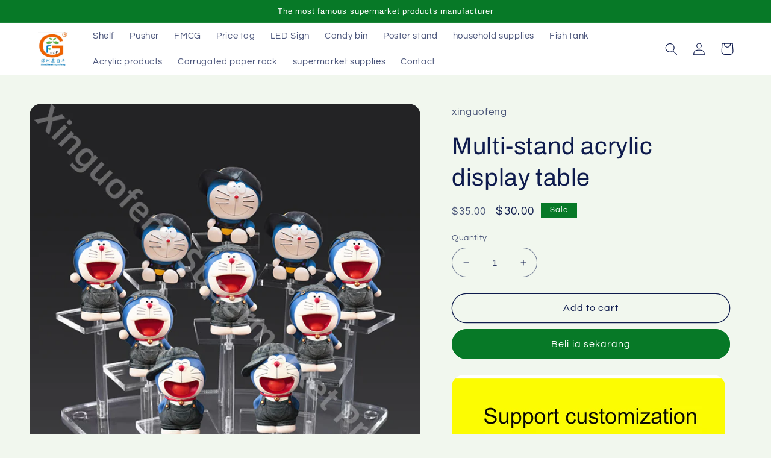

--- FILE ---
content_type: text/html; charset=utf-8
request_url: https://www.xinguofengs.com/ms/products/multi-stand-acrylic-display-table
body_size: 24336
content:
<!doctype html>
<html class="no-js" lang="ms">
  <head>
    <meta charset="utf-8">
    <meta http-equiv="X-UA-Compatible" content="IE=edge">
    <meta name="viewport" content="width=device-width,initial-scale=1">
    <meta name="theme-color" content="">
    <link rel="canonical" href="https://www.xinguofengs.com/ms/products/multi-stand-acrylic-display-table">
    <link rel="preconnect" href="https://cdn.shopify.com" crossorigin><link rel="preconnect" href="https://fonts.shopifycdn.com" crossorigin><title>
      Multi-stand acrylic display table
 &ndash; xinguofeng</title>

    
      <meta name="description" content="">
    

    

<meta property="og:site_name" content="xinguofeng">
<meta property="og:url" content="https://www.xinguofengs.com/ms/products/multi-stand-acrylic-display-table">
<meta property="og:title" content="Multi-stand acrylic display table">
<meta property="og:type" content="product">
<meta property="og:description" content="Shenzhen Xinguofeng supermarket supplies CO.,Ltd is famous for its high-quality products, its good service, competitive pricing, all of which have led to our business expanding throughout the world"><meta property="og:image" content="http://www.xinguofengs.com/cdn/shop/files/2_18c77597-8799-4301-aa0b-2d417972c1ef.jpg?v=1702966783">
  <meta property="og:image:secure_url" content="https://www.xinguofengs.com/cdn/shop/files/2_18c77597-8799-4301-aa0b-2d417972c1ef.jpg?v=1702966783">
  <meta property="og:image:width" content="750">
  <meta property="og:image:height" content="800"><meta property="og:price:amount" content="30.00">
  <meta property="og:price:currency" content="USD"><meta name="twitter:card" content="summary_large_image">
<meta name="twitter:title" content="Multi-stand acrylic display table">
<meta name="twitter:description" content="Shenzhen Xinguofeng supermarket supplies CO.,Ltd is famous for its high-quality products, its good service, competitive pricing, all of which have led to our business expanding throughout the world">


    <script src="//www.xinguofengs.com/cdn/shop/t/4/assets/global.js?v=149496944046504657681673058956" defer="defer"></script>
    <script>window.performance && window.performance.mark && window.performance.mark('shopify.content_for_header.start');</script><meta id="shopify-digital-wallet" name="shopify-digital-wallet" content="/69230690589/digital_wallets/dialog">
<meta name="shopify-checkout-api-token" content="d4f2b459ad73c74949f6decb5f715486">
<meta id="in-context-paypal-metadata" data-shop-id="69230690589" data-venmo-supported="false" data-environment="production" data-locale="en_US" data-paypal-v4="true" data-currency="USD">
<link rel="alternate" hreflang="x-default" href="https://www.xinguofengs.com/products/multi-stand-acrylic-display-table">
<link rel="alternate" hreflang="en" href="https://www.xinguofengs.com/products/multi-stand-acrylic-display-table">
<link rel="alternate" hreflang="ko" href="https://www.xinguofengs.com/ko/products/multi-stand-acrylic-display-table">
<link rel="alternate" hreflang="eo" href="https://www.xinguofengs.com/eo/products/multi-stand-acrylic-display-table">
<link rel="alternate" hreflang="vi" href="https://www.xinguofengs.com/vi/products/multi-stand-acrylic-display-table">
<link rel="alternate" hreflang="ia" href="https://www.xinguofengs.com/ia/products/multi-stand-acrylic-display-table">
<link rel="alternate" hreflang="af" href="https://www.xinguofengs.com/af/products/multi-stand-acrylic-display-table">
<link rel="alternate" hreflang="it" href="https://www.xinguofengs.com/it/products/multi-stand-acrylic-display-table">
<link rel="alternate" hreflang="ms" href="https://www.xinguofengs.com/ms/products/multi-stand-acrylic-display-table">
<link rel="alternate" hreflang="es" href="https://www.xinguofengs.com/es/products/multi-stand-acrylic-display-table">
<link rel="alternate" type="application/json+oembed" href="https://www.xinguofengs.com/ms/products/multi-stand-acrylic-display-table.oembed">
<script async="async" src="/checkouts/internal/preloads.js?locale=ms-US"></script>
<script id="shopify-features" type="application/json">{"accessToken":"d4f2b459ad73c74949f6decb5f715486","betas":["rich-media-storefront-analytics"],"domain":"www.xinguofengs.com","predictiveSearch":true,"shopId":69230690589,"locale":"ms"}</script>
<script>var Shopify = Shopify || {};
Shopify.shop = "xinguofeng.myshopify.com";
Shopify.locale = "ms";
Shopify.currency = {"active":"USD","rate":"1.0"};
Shopify.country = "US";
Shopify.theme = {"name":"Refresh","id":141132038429,"schema_name":"Refresh","schema_version":"2.0.2","theme_store_id":1567,"role":"main"};
Shopify.theme.handle = "null";
Shopify.theme.style = {"id":null,"handle":null};
Shopify.cdnHost = "www.xinguofengs.com/cdn";
Shopify.routes = Shopify.routes || {};
Shopify.routes.root = "/ms/";</script>
<script type="module">!function(o){(o.Shopify=o.Shopify||{}).modules=!0}(window);</script>
<script>!function(o){function n(){var o=[];function n(){o.push(Array.prototype.slice.apply(arguments))}return n.q=o,n}var t=o.Shopify=o.Shopify||{};t.loadFeatures=n(),t.autoloadFeatures=n()}(window);</script>
<script id="shop-js-analytics" type="application/json">{"pageType":"product"}</script>
<script defer="defer" async type="module" src="//www.xinguofengs.com/cdn/shopifycloud/shop-js/modules/v2/client.init-shop-cart-sync_fVUoa3_U.ms.esm.js"></script>
<script defer="defer" async type="module" src="//www.xinguofengs.com/cdn/shopifycloud/shop-js/modules/v2/chunk.common_BtGdGuIg.esm.js"></script>
<script defer="defer" async type="module" src="//www.xinguofengs.com/cdn/shopifycloud/shop-js/modules/v2/chunk.modal_M_g-YnBY.esm.js"></script>
<script type="module">
  await import("//www.xinguofengs.com/cdn/shopifycloud/shop-js/modules/v2/client.init-shop-cart-sync_fVUoa3_U.ms.esm.js");
await import("//www.xinguofengs.com/cdn/shopifycloud/shop-js/modules/v2/chunk.common_BtGdGuIg.esm.js");
await import("//www.xinguofengs.com/cdn/shopifycloud/shop-js/modules/v2/chunk.modal_M_g-YnBY.esm.js");

  window.Shopify.SignInWithShop?.initShopCartSync?.({"fedCMEnabled":true,"windoidEnabled":true});

</script>
<script id="__st">var __st={"a":69230690589,"offset":28800,"reqid":"e2d65e87-cb92-45d7-855e-df589cc975a1-1769057109","pageurl":"www.xinguofengs.com\/ms\/products\/multi-stand-acrylic-display-table","u":"7ea316568927","p":"product","rtyp":"product","rid":8933495144733};</script>
<script>window.ShopifyPaypalV4VisibilityTracking = true;</script>
<script id="captcha-bootstrap">!function(){'use strict';const t='contact',e='account',n='new_comment',o=[[t,t],['blogs',n],['comments',n],[t,'customer']],c=[[e,'customer_login'],[e,'guest_login'],[e,'recover_customer_password'],[e,'create_customer']],r=t=>t.map((([t,e])=>`form[action*='/${t}']:not([data-nocaptcha='true']) input[name='form_type'][value='${e}']`)).join(','),a=t=>()=>t?[...document.querySelectorAll(t)].map((t=>t.form)):[];function s(){const t=[...o],e=r(t);return a(e)}const i='password',u='form_key',d=['recaptcha-v3-token','g-recaptcha-response','h-captcha-response',i],f=()=>{try{return window.sessionStorage}catch{return}},m='__shopify_v',_=t=>t.elements[u];function p(t,e,n=!1){try{const o=window.sessionStorage,c=JSON.parse(o.getItem(e)),{data:r}=function(t){const{data:e,action:n}=t;return t[m]||n?{data:e,action:n}:{data:t,action:n}}(c);for(const[e,n]of Object.entries(r))t.elements[e]&&(t.elements[e].value=n);n&&o.removeItem(e)}catch(o){console.error('form repopulation failed',{error:o})}}const l='form_type',E='cptcha';function T(t){t.dataset[E]=!0}const w=window,h=w.document,L='Shopify',v='ce_forms',y='captcha';let A=!1;((t,e)=>{const n=(g='f06e6c50-85a8-45c8-87d0-21a2b65856fe',I='https://cdn.shopify.com/shopifycloud/storefront-forms-hcaptcha/ce_storefront_forms_captcha_hcaptcha.v1.5.2.iife.js',D={infoText:'Dilindungi oleh hCaptcha',privacyText:'Privasi',termsText:'Terma'},(t,e,n)=>{const o=w[L][v],c=o.bindForm;if(c)return c(t,g,e,D).then(n);var r;o.q.push([[t,g,e,D],n]),r=I,A||(h.body.append(Object.assign(h.createElement('script'),{id:'captcha-provider',async:!0,src:r})),A=!0)});var g,I,D;w[L]=w[L]||{},w[L][v]=w[L][v]||{},w[L][v].q=[],w[L][y]=w[L][y]||{},w[L][y].protect=function(t,e){n(t,void 0,e),T(t)},Object.freeze(w[L][y]),function(t,e,n,w,h,L){const[v,y,A,g]=function(t,e,n){const i=e?o:[],u=t?c:[],d=[...i,...u],f=r(d),m=r(i),_=r(d.filter((([t,e])=>n.includes(e))));return[a(f),a(m),a(_),s()]}(w,h,L),I=t=>{const e=t.target;return e instanceof HTMLFormElement?e:e&&e.form},D=t=>v().includes(t);t.addEventListener('submit',(t=>{const e=I(t);if(!e)return;const n=D(e)&&!e.dataset.hcaptchaBound&&!e.dataset.recaptchaBound,o=_(e),c=g().includes(e)&&(!o||!o.value);(n||c)&&t.preventDefault(),c&&!n&&(function(t){try{if(!f())return;!function(t){const e=f();if(!e)return;const n=_(t);if(!n)return;const o=n.value;o&&e.removeItem(o)}(t);const e=Array.from(Array(32),(()=>Math.random().toString(36)[2])).join('');!function(t,e){_(t)||t.append(Object.assign(document.createElement('input'),{type:'hidden',name:u})),t.elements[u].value=e}(t,e),function(t,e){const n=f();if(!n)return;const o=[...t.querySelectorAll(`input[type='${i}']`)].map((({name:t})=>t)),c=[...d,...o],r={};for(const[a,s]of new FormData(t).entries())c.includes(a)||(r[a]=s);n.setItem(e,JSON.stringify({[m]:1,action:t.action,data:r}))}(t,e)}catch(e){console.error('failed to persist form',e)}}(e),e.submit())}));const S=(t,e)=>{t&&!t.dataset[E]&&(n(t,e.some((e=>e===t))),T(t))};for(const o of['focusin','change'])t.addEventListener(o,(t=>{const e=I(t);D(e)&&S(e,y())}));const B=e.get('form_key'),M=e.get(l),P=B&&M;t.addEventListener('DOMContentLoaded',(()=>{const t=y();if(P)for(const e of t)e.elements[l].value===M&&p(e,B);[...new Set([...A(),...v().filter((t=>'true'===t.dataset.shopifyCaptcha))])].forEach((e=>S(e,t)))}))}(h,new URLSearchParams(w.location.search),n,t,e,['guest_login'])})(!0,!0)}();</script>
<script integrity="sha256-4kQ18oKyAcykRKYeNunJcIwy7WH5gtpwJnB7kiuLZ1E=" data-source-attribution="shopify.loadfeatures" defer="defer" src="//www.xinguofengs.com/cdn/shopifycloud/storefront/assets/storefront/load_feature-a0a9edcb.js" crossorigin="anonymous"></script>
<script data-source-attribution="shopify.dynamic_checkout.dynamic.init">var Shopify=Shopify||{};Shopify.PaymentButton=Shopify.PaymentButton||{isStorefrontPortableWallets:!0,init:function(){window.Shopify.PaymentButton.init=function(){};var t=document.createElement("script");t.src="https://www.xinguofengs.com/cdn/shopifycloud/portable-wallets/latest/portable-wallets.ms.js",t.type="module",document.head.appendChild(t)}};
</script>
<script data-source-attribution="shopify.dynamic_checkout.buyer_consent">
  function portableWalletsHideBuyerConsent(e){var t=document.getElementById("shopify-buyer-consent"),n=document.getElementById("shopify-subscription-policy-button");t&&n&&(t.classList.add("hidden"),t.setAttribute("aria-hidden","true"),n.removeEventListener("click",e))}function portableWalletsShowBuyerConsent(e){var t=document.getElementById("shopify-buyer-consent"),n=document.getElementById("shopify-subscription-policy-button");t&&n&&(t.classList.remove("hidden"),t.removeAttribute("aria-hidden"),n.addEventListener("click",e))}window.Shopify?.PaymentButton&&(window.Shopify.PaymentButton.hideBuyerConsent=portableWalletsHideBuyerConsent,window.Shopify.PaymentButton.showBuyerConsent=portableWalletsShowBuyerConsent);
</script>
<script>
  function portableWalletsCleanup(e){e&&e.src&&console.error("Failed to load portable wallets script "+e.src);var t=document.querySelectorAll("shopify-accelerated-checkout .shopify-payment-button__skeleton, shopify-accelerated-checkout-cart .wallet-cart-button__skeleton"),e=document.getElementById("shopify-buyer-consent");for(let e=0;e<t.length;e++)t[e].remove();e&&e.remove()}function portableWalletsNotLoadedAsModule(e){e instanceof ErrorEvent&&"string"==typeof e.message&&e.message.includes("import.meta")&&"string"==typeof e.filename&&e.filename.includes("portable-wallets")&&(window.removeEventListener("error",portableWalletsNotLoadedAsModule),window.Shopify.PaymentButton.failedToLoad=e,"loading"===document.readyState?document.addEventListener("DOMContentLoaded",window.Shopify.PaymentButton.init):window.Shopify.PaymentButton.init())}window.addEventListener("error",portableWalletsNotLoadedAsModule);
</script>

<script type="module" src="https://www.xinguofengs.com/cdn/shopifycloud/portable-wallets/latest/portable-wallets.ms.js" onError="portableWalletsCleanup(this)" crossorigin="anonymous"></script>
<script nomodule>
  document.addEventListener("DOMContentLoaded", portableWalletsCleanup);
</script>

<link id="shopify-accelerated-checkout-styles" rel="stylesheet" media="screen" href="https://www.xinguofengs.com/cdn/shopifycloud/portable-wallets/latest/accelerated-checkout-backwards-compat.css" crossorigin="anonymous">
<style id="shopify-accelerated-checkout-cart">
        #shopify-buyer-consent {
  margin-top: 1em;
  display: inline-block;
  width: 100%;
}

#shopify-buyer-consent.hidden {
  display: none;
}

#shopify-subscription-policy-button {
  background: none;
  border: none;
  padding: 0;
  text-decoration: underline;
  font-size: inherit;
  cursor: pointer;
}

#shopify-subscription-policy-button::before {
  box-shadow: none;
}

      </style>
<script id="sections-script" data-sections="header,footer" defer="defer" src="//www.xinguofengs.com/cdn/shop/t/4/compiled_assets/scripts.js?v=109"></script>
<script>window.performance && window.performance.mark && window.performance.mark('shopify.content_for_header.end');</script>


    <style data-shopify>
      @font-face {
  font-family: Questrial;
  font-weight: 400;
  font-style: normal;
  font-display: swap;
  src: url("//www.xinguofengs.com/cdn/fonts/questrial/questrial_n4.66abac5d8209a647b4bf8089b0451928ef144c07.woff2") format("woff2"),
       url("//www.xinguofengs.com/cdn/fonts/questrial/questrial_n4.e86c53e77682db9bf4b0ee2dd71f214dc16adda4.woff") format("woff");
}

      
      
      
      @font-face {
  font-family: Archivo;
  font-weight: 400;
  font-style: normal;
  font-display: swap;
  src: url("//www.xinguofengs.com/cdn/fonts/archivo/archivo_n4.dc8d917cc69af0a65ae04d01fd8eeab28a3573c9.woff2") format("woff2"),
       url("//www.xinguofengs.com/cdn/fonts/archivo/archivo_n4.bd6b9c34fdb81d7646836be8065ce3c80a2cc984.woff") format("woff");
}


      :root {
        --font-body-family: Questrial, sans-serif;
        --font-body-style: normal;
        --font-body-weight: 400;
        --font-body-weight-bold: 700;

        --font-heading-family: Archivo, sans-serif;
        --font-heading-style: normal;
        --font-heading-weight: 400;

        --font-body-scale: 1.05;
        --font-heading-scale: 0.9523809523809523;

        --color-base-text: 14, 27, 77;
        --color-shadow: 14, 27, 77;
        --color-base-background-1: 241, 247, 238;
        --color-base-background-2: 255, 255, 255;
        --color-base-solid-button-labels: 255, 255, 255;
        --color-base-outline-button-labels: 14, 27, 77;
        --color-base-accent-1: 7, 121, 39;
        --color-base-accent-2: 14, 27, 77;
        --payment-terms-background-color: #f1f7ee;

        --gradient-base-background-1: #f1f7ee;
        --gradient-base-background-2: #FFFFFF;
        --gradient-base-accent-1: #077927;
        --gradient-base-accent-2: #0e1b4d;

        --media-padding: px;
        --media-border-opacity: 0.1;
        --media-border-width: 0px;
        --media-radius: 20px;
        --media-shadow-opacity: 0.0;
        --media-shadow-horizontal-offset: 0px;
        --media-shadow-vertical-offset: 4px;
        --media-shadow-blur-radius: 5px;
        --media-shadow-visible: 0;

        --page-width: 120rem;
        --page-width-margin: 0rem;

        --product-card-image-padding: 1.6rem;
        --product-card-corner-radius: 1.8rem;
        --product-card-text-alignment: left;
        --product-card-border-width: 0.1rem;
        --product-card-border-opacity: 1.0;
        --product-card-shadow-opacity: 0.0;
        --product-card-shadow-visible: 0;
        --product-card-shadow-horizontal-offset: 0.0rem;
        --product-card-shadow-vertical-offset: 0.4rem;
        --product-card-shadow-blur-radius: 0.5rem;

        --collection-card-image-padding: 1.6rem;
        --collection-card-corner-radius: 1.8rem;
        --collection-card-text-alignment: left;
        --collection-card-border-width: 0.1rem;
        --collection-card-border-opacity: 1.0;
        --collection-card-shadow-opacity: 0.0;
        --collection-card-shadow-visible: 0;
        --collection-card-shadow-horizontal-offset: 0.0rem;
        --collection-card-shadow-vertical-offset: 0.4rem;
        --collection-card-shadow-blur-radius: 0.5rem;

        --blog-card-image-padding: 1.6rem;
        --blog-card-corner-radius: 1.8rem;
        --blog-card-text-alignment: left;
        --blog-card-border-width: 0.1rem;
        --blog-card-border-opacity: 1.0;
        --blog-card-shadow-opacity: 0.0;
        --blog-card-shadow-visible: 0;
        --blog-card-shadow-horizontal-offset: 0.0rem;
        --blog-card-shadow-vertical-offset: 0.4rem;
        --blog-card-shadow-blur-radius: 0.5rem;

        --badge-corner-radius: 0.0rem;

        --popup-border-width: 1px;
        --popup-border-opacity: 0.1;
        --popup-corner-radius: 18px;
        --popup-shadow-opacity: 0.0;
        --popup-shadow-horizontal-offset: 0px;
        --popup-shadow-vertical-offset: 4px;
        --popup-shadow-blur-radius: 5px;

        --drawer-border-width: 0px;
        --drawer-border-opacity: 0.1;
        --drawer-shadow-opacity: 0.0;
        --drawer-shadow-horizontal-offset: 0px;
        --drawer-shadow-vertical-offset: 4px;
        --drawer-shadow-blur-radius: 5px;

        --spacing-sections-desktop: 48px;
        --spacing-sections-mobile: 34px;

        --grid-desktop-vertical-spacing: 20px;
        --grid-desktop-horizontal-spacing: 28px;
        --grid-mobile-vertical-spacing: 10px;
        --grid-mobile-horizontal-spacing: 14px;

        --text-boxes-border-opacity: 0.1;
        --text-boxes-border-width: 0px;
        --text-boxes-radius: 20px;
        --text-boxes-shadow-opacity: 0.0;
        --text-boxes-shadow-visible: 0;
        --text-boxes-shadow-horizontal-offset: 0px;
        --text-boxes-shadow-vertical-offset: 4px;
        --text-boxes-shadow-blur-radius: 5px;

        --buttons-radius: 40px;
        --buttons-radius-outset: 41px;
        --buttons-border-width: 1px;
        --buttons-border-opacity: 1.0;
        --buttons-shadow-opacity: 0.0;
        --buttons-shadow-visible: 0;
        --buttons-shadow-horizontal-offset: 0px;
        --buttons-shadow-vertical-offset: 4px;
        --buttons-shadow-blur-radius: 5px;
        --buttons-border-offset: 0.3px;

        --inputs-radius: 26px;
        --inputs-border-width: 1px;
        --inputs-border-opacity: 0.55;
        --inputs-shadow-opacity: 0.0;
        --inputs-shadow-horizontal-offset: 0px;
        --inputs-margin-offset: 0px;
        --inputs-shadow-vertical-offset: 4px;
        --inputs-shadow-blur-radius: 5px;
        --inputs-radius-outset: 27px;

        --variant-pills-radius: 40px;
        --variant-pills-border-width: 1px;
        --variant-pills-border-opacity: 0.55;
        --variant-pills-shadow-opacity: 0.0;
        --variant-pills-shadow-horizontal-offset: 0px;
        --variant-pills-shadow-vertical-offset: 4px;
        --variant-pills-shadow-blur-radius: 5px;
      }

      *,
      *::before,
      *::after {
        box-sizing: inherit;
      }

      html {
        box-sizing: border-box;
        font-size: calc(var(--font-body-scale) * 62.5%);
        height: 100%;
      }

      body {
        display: grid;
        grid-template-rows: auto auto 1fr auto;
        grid-template-columns: 100%;
        min-height: 100%;
        margin: 0;
        font-size: 1.5rem;
        letter-spacing: 0.06rem;
        line-height: calc(1 + 0.8 / var(--font-body-scale));
        font-family: var(--font-body-family);
        font-style: var(--font-body-style);
        font-weight: var(--font-body-weight);
      }

      @media screen and (min-width: 750px) {
        body {
          font-size: 1.6rem;
        }
      }
    </style>

    <link href="//www.xinguofengs.com/cdn/shop/t/4/assets/base.css?v=88290808517547527771673058958" rel="stylesheet" type="text/css" media="all" />
<link rel="preload" as="font" href="//www.xinguofengs.com/cdn/fonts/questrial/questrial_n4.66abac5d8209a647b4bf8089b0451928ef144c07.woff2" type="font/woff2" crossorigin><link rel="preload" as="font" href="//www.xinguofengs.com/cdn/fonts/archivo/archivo_n4.dc8d917cc69af0a65ae04d01fd8eeab28a3573c9.woff2" type="font/woff2" crossorigin><link rel="stylesheet" href="//www.xinguofengs.com/cdn/shop/t/4/assets/component-predictive-search.css?v=83512081251802922551673058956" media="print" onload="this.media='all'"><script>document.documentElement.className = document.documentElement.className.replace('no-js', 'js');
    if (Shopify.designMode) {
      document.documentElement.classList.add('shopify-design-mode');
    }
    </script>
  <link href="https://monorail-edge.shopifysvc.com" rel="dns-prefetch">
<script>(function(){if ("sendBeacon" in navigator && "performance" in window) {try {var session_token_from_headers = performance.getEntriesByType('navigation')[0].serverTiming.find(x => x.name == '_s').description;} catch {var session_token_from_headers = undefined;}var session_cookie_matches = document.cookie.match(/_shopify_s=([^;]*)/);var session_token_from_cookie = session_cookie_matches && session_cookie_matches.length === 2 ? session_cookie_matches[1] : "";var session_token = session_token_from_headers || session_token_from_cookie || "";function handle_abandonment_event(e) {var entries = performance.getEntries().filter(function(entry) {return /monorail-edge.shopifysvc.com/.test(entry.name);});if (!window.abandonment_tracked && entries.length === 0) {window.abandonment_tracked = true;var currentMs = Date.now();var navigation_start = performance.timing.navigationStart;var payload = {shop_id: 69230690589,url: window.location.href,navigation_start,duration: currentMs - navigation_start,session_token,page_type: "product"};window.navigator.sendBeacon("https://monorail-edge.shopifysvc.com/v1/produce", JSON.stringify({schema_id: "online_store_buyer_site_abandonment/1.1",payload: payload,metadata: {event_created_at_ms: currentMs,event_sent_at_ms: currentMs}}));}}window.addEventListener('pagehide', handle_abandonment_event);}}());</script>
<script id="web-pixels-manager-setup">(function e(e,d,r,n,o){if(void 0===o&&(o={}),!Boolean(null===(a=null===(i=window.Shopify)||void 0===i?void 0:i.analytics)||void 0===a?void 0:a.replayQueue)){var i,a;window.Shopify=window.Shopify||{};var t=window.Shopify;t.analytics=t.analytics||{};var s=t.analytics;s.replayQueue=[],s.publish=function(e,d,r){return s.replayQueue.push([e,d,r]),!0};try{self.performance.mark("wpm:start")}catch(e){}var l=function(){var e={modern:/Edge?\/(1{2}[4-9]|1[2-9]\d|[2-9]\d{2}|\d{4,})\.\d+(\.\d+|)|Firefox\/(1{2}[4-9]|1[2-9]\d|[2-9]\d{2}|\d{4,})\.\d+(\.\d+|)|Chrom(ium|e)\/(9{2}|\d{3,})\.\d+(\.\d+|)|(Maci|X1{2}).+ Version\/(15\.\d+|(1[6-9]|[2-9]\d|\d{3,})\.\d+)([,.]\d+|)( \(\w+\)|)( Mobile\/\w+|) Safari\/|Chrome.+OPR\/(9{2}|\d{3,})\.\d+\.\d+|(CPU[ +]OS|iPhone[ +]OS|CPU[ +]iPhone|CPU IPhone OS|CPU iPad OS)[ +]+(15[._]\d+|(1[6-9]|[2-9]\d|\d{3,})[._]\d+)([._]\d+|)|Android:?[ /-](13[3-9]|1[4-9]\d|[2-9]\d{2}|\d{4,})(\.\d+|)(\.\d+|)|Android.+Firefox\/(13[5-9]|1[4-9]\d|[2-9]\d{2}|\d{4,})\.\d+(\.\d+|)|Android.+Chrom(ium|e)\/(13[3-9]|1[4-9]\d|[2-9]\d{2}|\d{4,})\.\d+(\.\d+|)|SamsungBrowser\/([2-9]\d|\d{3,})\.\d+/,legacy:/Edge?\/(1[6-9]|[2-9]\d|\d{3,})\.\d+(\.\d+|)|Firefox\/(5[4-9]|[6-9]\d|\d{3,})\.\d+(\.\d+|)|Chrom(ium|e)\/(5[1-9]|[6-9]\d|\d{3,})\.\d+(\.\d+|)([\d.]+$|.*Safari\/(?![\d.]+ Edge\/[\d.]+$))|(Maci|X1{2}).+ Version\/(10\.\d+|(1[1-9]|[2-9]\d|\d{3,})\.\d+)([,.]\d+|)( \(\w+\)|)( Mobile\/\w+|) Safari\/|Chrome.+OPR\/(3[89]|[4-9]\d|\d{3,})\.\d+\.\d+|(CPU[ +]OS|iPhone[ +]OS|CPU[ +]iPhone|CPU IPhone OS|CPU iPad OS)[ +]+(10[._]\d+|(1[1-9]|[2-9]\d|\d{3,})[._]\d+)([._]\d+|)|Android:?[ /-](13[3-9]|1[4-9]\d|[2-9]\d{2}|\d{4,})(\.\d+|)(\.\d+|)|Mobile Safari.+OPR\/([89]\d|\d{3,})\.\d+\.\d+|Android.+Firefox\/(13[5-9]|1[4-9]\d|[2-9]\d{2}|\d{4,})\.\d+(\.\d+|)|Android.+Chrom(ium|e)\/(13[3-9]|1[4-9]\d|[2-9]\d{2}|\d{4,})\.\d+(\.\d+|)|Android.+(UC? ?Browser|UCWEB|U3)[ /]?(15\.([5-9]|\d{2,})|(1[6-9]|[2-9]\d|\d{3,})\.\d+)\.\d+|SamsungBrowser\/(5\.\d+|([6-9]|\d{2,})\.\d+)|Android.+MQ{2}Browser\/(14(\.(9|\d{2,})|)|(1[5-9]|[2-9]\d|\d{3,})(\.\d+|))(\.\d+|)|K[Aa][Ii]OS\/(3\.\d+|([4-9]|\d{2,})\.\d+)(\.\d+|)/},d=e.modern,r=e.legacy,n=navigator.userAgent;return n.match(d)?"modern":n.match(r)?"legacy":"unknown"}(),u="modern"===l?"modern":"legacy",c=(null!=n?n:{modern:"",legacy:""})[u],f=function(e){return[e.baseUrl,"/wpm","/b",e.hashVersion,"modern"===e.buildTarget?"m":"l",".js"].join("")}({baseUrl:d,hashVersion:r,buildTarget:u}),m=function(e){var d=e.version,r=e.bundleTarget,n=e.surface,o=e.pageUrl,i=e.monorailEndpoint;return{emit:function(e){var a=e.status,t=e.errorMsg,s=(new Date).getTime(),l=JSON.stringify({metadata:{event_sent_at_ms:s},events:[{schema_id:"web_pixels_manager_load/3.1",payload:{version:d,bundle_target:r,page_url:o,status:a,surface:n,error_msg:t},metadata:{event_created_at_ms:s}}]});if(!i)return console&&console.warn&&console.warn("[Web Pixels Manager] No Monorail endpoint provided, skipping logging."),!1;try{return self.navigator.sendBeacon.bind(self.navigator)(i,l)}catch(e){}var u=new XMLHttpRequest;try{return u.open("POST",i,!0),u.setRequestHeader("Content-Type","text/plain"),u.send(l),!0}catch(e){return console&&console.warn&&console.warn("[Web Pixels Manager] Got an unhandled error while logging to Monorail."),!1}}}}({version:r,bundleTarget:l,surface:e.surface,pageUrl:self.location.href,monorailEndpoint:e.monorailEndpoint});try{o.browserTarget=l,function(e){var d=e.src,r=e.async,n=void 0===r||r,o=e.onload,i=e.onerror,a=e.sri,t=e.scriptDataAttributes,s=void 0===t?{}:t,l=document.createElement("script"),u=document.querySelector("head"),c=document.querySelector("body");if(l.async=n,l.src=d,a&&(l.integrity=a,l.crossOrigin="anonymous"),s)for(var f in s)if(Object.prototype.hasOwnProperty.call(s,f))try{l.dataset[f]=s[f]}catch(e){}if(o&&l.addEventListener("load",o),i&&l.addEventListener("error",i),u)u.appendChild(l);else{if(!c)throw new Error("Did not find a head or body element to append the script");c.appendChild(l)}}({src:f,async:!0,onload:function(){if(!function(){var e,d;return Boolean(null===(d=null===(e=window.Shopify)||void 0===e?void 0:e.analytics)||void 0===d?void 0:d.initialized)}()){var d=window.webPixelsManager.init(e)||void 0;if(d){var r=window.Shopify.analytics;r.replayQueue.forEach((function(e){var r=e[0],n=e[1],o=e[2];d.publishCustomEvent(r,n,o)})),r.replayQueue=[],r.publish=d.publishCustomEvent,r.visitor=d.visitor,r.initialized=!0}}},onerror:function(){return m.emit({status:"failed",errorMsg:"".concat(f," has failed to load")})},sri:function(e){var d=/^sha384-[A-Za-z0-9+/=]+$/;return"string"==typeof e&&d.test(e)}(c)?c:"",scriptDataAttributes:o}),m.emit({status:"loading"})}catch(e){m.emit({status:"failed",errorMsg:(null==e?void 0:e.message)||"Unknown error"})}}})({shopId: 69230690589,storefrontBaseUrl: "https://www.xinguofengs.com",extensionsBaseUrl: "https://extensions.shopifycdn.com/cdn/shopifycloud/web-pixels-manager",monorailEndpoint: "https://monorail-edge.shopifysvc.com/unstable/produce_batch",surface: "storefront-renderer",enabledBetaFlags: ["2dca8a86"],webPixelsConfigList: [{"id":"shopify-app-pixel","configuration":"{}","eventPayloadVersion":"v1","runtimeContext":"STRICT","scriptVersion":"0450","apiClientId":"shopify-pixel","type":"APP","privacyPurposes":["ANALYTICS","MARKETING"]},{"id":"shopify-custom-pixel","eventPayloadVersion":"v1","runtimeContext":"LAX","scriptVersion":"0450","apiClientId":"shopify-pixel","type":"CUSTOM","privacyPurposes":["ANALYTICS","MARKETING"]}],isMerchantRequest: false,initData: {"shop":{"name":"xinguofeng","paymentSettings":{"currencyCode":"USD"},"myshopifyDomain":"xinguofeng.myshopify.com","countryCode":"CN","storefrontUrl":"https:\/\/www.xinguofengs.com\/ms"},"customer":null,"cart":null,"checkout":null,"productVariants":[{"price":{"amount":30.0,"currencyCode":"USD"},"product":{"title":"Multi-stand acrylic display table","vendor":"xinguofeng","id":"8933495144733","untranslatedTitle":"Multi-stand acrylic display table","url":"\/ms\/products\/multi-stand-acrylic-display-table","type":""},"id":"47331675308317","image":{"src":"\/\/www.xinguofengs.com\/cdn\/shop\/files\/2_18c77597-8799-4301-aa0b-2d417972c1ef.jpg?v=1702966783"},"sku":"","title":"Default Title","untranslatedTitle":"Default Title"}],"purchasingCompany":null},},"https://www.xinguofengs.com/cdn","fcfee988w5aeb613cpc8e4bc33m6693e112",{"modern":"","legacy":""},{"shopId":"69230690589","storefrontBaseUrl":"https:\/\/www.xinguofengs.com","extensionBaseUrl":"https:\/\/extensions.shopifycdn.com\/cdn\/shopifycloud\/web-pixels-manager","surface":"storefront-renderer","enabledBetaFlags":"[\"2dca8a86\"]","isMerchantRequest":"false","hashVersion":"fcfee988w5aeb613cpc8e4bc33m6693e112","publish":"custom","events":"[[\"page_viewed\",{}],[\"product_viewed\",{\"productVariant\":{\"price\":{\"amount\":30.0,\"currencyCode\":\"USD\"},\"product\":{\"title\":\"Multi-stand acrylic display table\",\"vendor\":\"xinguofeng\",\"id\":\"8933495144733\",\"untranslatedTitle\":\"Multi-stand acrylic display table\",\"url\":\"\/ms\/products\/multi-stand-acrylic-display-table\",\"type\":\"\"},\"id\":\"47331675308317\",\"image\":{\"src\":\"\/\/www.xinguofengs.com\/cdn\/shop\/files\/2_18c77597-8799-4301-aa0b-2d417972c1ef.jpg?v=1702966783\"},\"sku\":\"\",\"title\":\"Default Title\",\"untranslatedTitle\":\"Default Title\"}}]]"});</script><script>
  window.ShopifyAnalytics = window.ShopifyAnalytics || {};
  window.ShopifyAnalytics.meta = window.ShopifyAnalytics.meta || {};
  window.ShopifyAnalytics.meta.currency = 'USD';
  var meta = {"product":{"id":8933495144733,"gid":"gid:\/\/shopify\/Product\/8933495144733","vendor":"xinguofeng","type":"","handle":"multi-stand-acrylic-display-table","variants":[{"id":47331675308317,"price":3000,"name":"Multi-stand acrylic display table","public_title":null,"sku":""}],"remote":false},"page":{"pageType":"product","resourceType":"product","resourceId":8933495144733,"requestId":"e2d65e87-cb92-45d7-855e-df589cc975a1-1769057109"}};
  for (var attr in meta) {
    window.ShopifyAnalytics.meta[attr] = meta[attr];
  }
</script>
<script class="analytics">
  (function () {
    var customDocumentWrite = function(content) {
      var jquery = null;

      if (window.jQuery) {
        jquery = window.jQuery;
      } else if (window.Checkout && window.Checkout.$) {
        jquery = window.Checkout.$;
      }

      if (jquery) {
        jquery('body').append(content);
      }
    };

    var hasLoggedConversion = function(token) {
      if (token) {
        return document.cookie.indexOf('loggedConversion=' + token) !== -1;
      }
      return false;
    }

    var setCookieIfConversion = function(token) {
      if (token) {
        var twoMonthsFromNow = new Date(Date.now());
        twoMonthsFromNow.setMonth(twoMonthsFromNow.getMonth() + 2);

        document.cookie = 'loggedConversion=' + token + '; expires=' + twoMonthsFromNow;
      }
    }

    var trekkie = window.ShopifyAnalytics.lib = window.trekkie = window.trekkie || [];
    if (trekkie.integrations) {
      return;
    }
    trekkie.methods = [
      'identify',
      'page',
      'ready',
      'track',
      'trackForm',
      'trackLink'
    ];
    trekkie.factory = function(method) {
      return function() {
        var args = Array.prototype.slice.call(arguments);
        args.unshift(method);
        trekkie.push(args);
        return trekkie;
      };
    };
    for (var i = 0; i < trekkie.methods.length; i++) {
      var key = trekkie.methods[i];
      trekkie[key] = trekkie.factory(key);
    }
    trekkie.load = function(config) {
      trekkie.config = config || {};
      trekkie.config.initialDocumentCookie = document.cookie;
      var first = document.getElementsByTagName('script')[0];
      var script = document.createElement('script');
      script.type = 'text/javascript';
      script.onerror = function(e) {
        var scriptFallback = document.createElement('script');
        scriptFallback.type = 'text/javascript';
        scriptFallback.onerror = function(error) {
                var Monorail = {
      produce: function produce(monorailDomain, schemaId, payload) {
        var currentMs = new Date().getTime();
        var event = {
          schema_id: schemaId,
          payload: payload,
          metadata: {
            event_created_at_ms: currentMs,
            event_sent_at_ms: currentMs
          }
        };
        return Monorail.sendRequest("https://" + monorailDomain + "/v1/produce", JSON.stringify(event));
      },
      sendRequest: function sendRequest(endpointUrl, payload) {
        // Try the sendBeacon API
        if (window && window.navigator && typeof window.navigator.sendBeacon === 'function' && typeof window.Blob === 'function' && !Monorail.isIos12()) {
          var blobData = new window.Blob([payload], {
            type: 'text/plain'
          });

          if (window.navigator.sendBeacon(endpointUrl, blobData)) {
            return true;
          } // sendBeacon was not successful

        } // XHR beacon

        var xhr = new XMLHttpRequest();

        try {
          xhr.open('POST', endpointUrl);
          xhr.setRequestHeader('Content-Type', 'text/plain');
          xhr.send(payload);
        } catch (e) {
          console.log(e);
        }

        return false;
      },
      isIos12: function isIos12() {
        return window.navigator.userAgent.lastIndexOf('iPhone; CPU iPhone OS 12_') !== -1 || window.navigator.userAgent.lastIndexOf('iPad; CPU OS 12_') !== -1;
      }
    };
    Monorail.produce('monorail-edge.shopifysvc.com',
      'trekkie_storefront_load_errors/1.1',
      {shop_id: 69230690589,
      theme_id: 141132038429,
      app_name: "storefront",
      context_url: window.location.href,
      source_url: "//www.xinguofengs.com/cdn/s/trekkie.storefront.1bbfab421998800ff09850b62e84b8915387986d.min.js"});

        };
        scriptFallback.async = true;
        scriptFallback.src = '//www.xinguofengs.com/cdn/s/trekkie.storefront.1bbfab421998800ff09850b62e84b8915387986d.min.js';
        first.parentNode.insertBefore(scriptFallback, first);
      };
      script.async = true;
      script.src = '//www.xinguofengs.com/cdn/s/trekkie.storefront.1bbfab421998800ff09850b62e84b8915387986d.min.js';
      first.parentNode.insertBefore(script, first);
    };
    trekkie.load(
      {"Trekkie":{"appName":"storefront","development":false,"defaultAttributes":{"shopId":69230690589,"isMerchantRequest":null,"themeId":141132038429,"themeCityHash":"7468532596919660422","contentLanguage":"ms","currency":"USD","eventMetadataId":"a1980021-9f95-4d90-8f65-56456f8cb3e9"},"isServerSideCookieWritingEnabled":true,"monorailRegion":"shop_domain","enabledBetaFlags":["65f19447"]},"Session Attribution":{},"S2S":{"facebookCapiEnabled":false,"source":"trekkie-storefront-renderer","apiClientId":580111}}
    );

    var loaded = false;
    trekkie.ready(function() {
      if (loaded) return;
      loaded = true;

      window.ShopifyAnalytics.lib = window.trekkie;

      var originalDocumentWrite = document.write;
      document.write = customDocumentWrite;
      try { window.ShopifyAnalytics.merchantGoogleAnalytics.call(this); } catch(error) {};
      document.write = originalDocumentWrite;

      window.ShopifyAnalytics.lib.page(null,{"pageType":"product","resourceType":"product","resourceId":8933495144733,"requestId":"e2d65e87-cb92-45d7-855e-df589cc975a1-1769057109","shopifyEmitted":true});

      var match = window.location.pathname.match(/checkouts\/(.+)\/(thank_you|post_purchase)/)
      var token = match? match[1]: undefined;
      if (!hasLoggedConversion(token)) {
        setCookieIfConversion(token);
        window.ShopifyAnalytics.lib.track("Viewed Product",{"currency":"USD","variantId":47331675308317,"productId":8933495144733,"productGid":"gid:\/\/shopify\/Product\/8933495144733","name":"Multi-stand acrylic display table","price":"30.00","sku":"","brand":"xinguofeng","variant":null,"category":"","nonInteraction":true,"remote":false},undefined,undefined,{"shopifyEmitted":true});
      window.ShopifyAnalytics.lib.track("monorail:\/\/trekkie_storefront_viewed_product\/1.1",{"currency":"USD","variantId":47331675308317,"productId":8933495144733,"productGid":"gid:\/\/shopify\/Product\/8933495144733","name":"Multi-stand acrylic display table","price":"30.00","sku":"","brand":"xinguofeng","variant":null,"category":"","nonInteraction":true,"remote":false,"referer":"https:\/\/www.xinguofengs.com\/ms\/products\/multi-stand-acrylic-display-table"});
      }
    });


        var eventsListenerScript = document.createElement('script');
        eventsListenerScript.async = true;
        eventsListenerScript.src = "//www.xinguofengs.com/cdn/shopifycloud/storefront/assets/shop_events_listener-3da45d37.js";
        document.getElementsByTagName('head')[0].appendChild(eventsListenerScript);

})();</script>
<script
  defer
  src="https://www.xinguofengs.com/cdn/shopifycloud/perf-kit/shopify-perf-kit-3.0.4.min.js"
  data-application="storefront-renderer"
  data-shop-id="69230690589"
  data-render-region="gcp-us-central1"
  data-page-type="product"
  data-theme-instance-id="141132038429"
  data-theme-name="Refresh"
  data-theme-version="2.0.2"
  data-monorail-region="shop_domain"
  data-resource-timing-sampling-rate="10"
  data-shs="true"
  data-shs-beacon="true"
  data-shs-export-with-fetch="true"
  data-shs-logs-sample-rate="1"
  data-shs-beacon-endpoint="https://www.xinguofengs.com/api/collect"
></script>
</head>

  <body class="gradient">
    <a class="skip-to-content-link button visually-hidden" href="#MainContent">
      Skip to content
    </a>

<script src="//www.xinguofengs.com/cdn/shop/t/4/assets/cart.js?v=83971781268232213281673058955" defer="defer"></script>

<style>
  .drawer {
    visibility: hidden;
  }
</style>

<cart-drawer class="drawer is-empty">
  <div id="CartDrawer" class="cart-drawer">
    <div id="CartDrawer-Overlay"class="cart-drawer__overlay"></div>
    <div class="drawer__inner" role="dialog" aria-modal="true" aria-label="Your cart" tabindex="-1"><div class="drawer__inner-empty">
          <div class="cart-drawer__warnings center">
            <div class="cart-drawer__empty-content">
              <h2 class="cart__empty-text">Your cart is empty</h2>
              <button class="drawer__close" type="button" onclick="this.closest('cart-drawer').close()" aria-label="Close"><svg xmlns="http://www.w3.org/2000/svg" aria-hidden="true" focusable="false" role="presentation" class="icon icon-close" fill="none" viewBox="0 0 18 17">
  <path d="M.865 15.978a.5.5 0 00.707.707l7.433-7.431 7.579 7.282a.501.501 0 00.846-.37.5.5 0 00-.153-.351L9.712 8.546l7.417-7.416a.5.5 0 10-.707-.708L8.991 7.853 1.413.573a.5.5 0 10-.693.72l7.563 7.268-7.418 7.417z" fill="currentColor">
</svg>
</button>
              <a href="/ms/collections/all" class="button">
                Continue shopping
              </a><p class="cart__login-title h3">Have an account?</p>
                <p class="cart__login-paragraph">
                  <a href="https://shopify.com/69230690589/account?locale=ms&region_country=US" class="link underlined-link">Log in</a> to check out faster.
                </p></div>
          </div></div><div class="drawer__header">
        <h2 class="drawer__heading">Your cart</h2>
        <button class="drawer__close" type="button" onclick="this.closest('cart-drawer').close()" aria-label="Close"><svg xmlns="http://www.w3.org/2000/svg" aria-hidden="true" focusable="false" role="presentation" class="icon icon-close" fill="none" viewBox="0 0 18 17">
  <path d="M.865 15.978a.5.5 0 00.707.707l7.433-7.431 7.579 7.282a.501.501 0 00.846-.37.5.5 0 00-.153-.351L9.712 8.546l7.417-7.416a.5.5 0 10-.707-.708L8.991 7.853 1.413.573a.5.5 0 10-.693.72l7.563 7.268-7.418 7.417z" fill="currentColor">
</svg>
</button>
      </div>
      <cart-drawer-items class=" is-empty">
        <form action="/ms/cart" id="CartDrawer-Form" class="cart__contents cart-drawer__form" method="post">
          <div id="CartDrawer-CartItems" class="drawer__contents js-contents"><p id="CartDrawer-LiveRegionText" class="visually-hidden" role="status"></p>
            <p id="CartDrawer-LineItemStatus" class="visually-hidden" aria-hidden="true" role="status">Loading...</p>
          </div>
          <div id="CartDrawer-CartErrors" role="alert"></div>
        </form>
      </cart-drawer-items>
      <div class="drawer__footer"><!-- Start blocks-->
        <!-- Subtotals-->

        <div class="cart-drawer__footer" >
          <div class="totals" role="status">
            <h2 class="totals__subtotal">Subtotal</h2>
            <p class="totals__subtotal-value">$0.00 USD</p>
          </div>

          <div></div>

          <small class="tax-note caption-large rte">Taxes and shipping calculated at checkout
</small>
        </div>

        <!-- CTAs -->

        <div class="cart__ctas" >
          <noscript>
            <button type="submit" class="cart__update-button button button--secondary" form="CartDrawer-Form">
              Update
            </button>
          </noscript>

          <button type="submit" id="CartDrawer-Checkout" class="cart__checkout-button button" name="checkout" form="CartDrawer-Form" disabled>
            Check out
          </button>
        </div>
      </div>
    </div>
  </div>
</cart-drawer>

<script>
  document.addEventListener('DOMContentLoaded', function() {
    function isIE() {
      const ua = window.navigator.userAgent;
      const msie = ua.indexOf('MSIE ');
      const trident = ua.indexOf('Trident/');

      return (msie > 0 || trident > 0);
    }

    if (!isIE()) return;
    const cartSubmitInput = document.createElement('input');
    cartSubmitInput.setAttribute('name', 'checkout');
    cartSubmitInput.setAttribute('type', 'hidden');
    document.querySelector('#cart').appendChild(cartSubmitInput);
    document.querySelector('#checkout').addEventListener('click', function(event) {
      document.querySelector('#cart').submit();
    });
  });
</script>

<div id="shopify-section-announcement-bar" class="shopify-section"><div class="announcement-bar color-accent-1 gradient" role="region" aria-label="Announcement" ><div class="page-width">
                <p class="announcement-bar__message center h5">
                  The most famous supermarket products manufacturer
</p>
              </div></div>
</div>
    <div id="shopify-section-header" class="shopify-section section-header"><link rel="stylesheet" href="//www.xinguofengs.com/cdn/shop/t/4/assets/component-list-menu.css?v=151968516119678728991673058957" media="print" onload="this.media='all'">
<link rel="stylesheet" href="//www.xinguofengs.com/cdn/shop/t/4/assets/component-search.css?v=96455689198851321781673058955" media="print" onload="this.media='all'">
<link rel="stylesheet" href="//www.xinguofengs.com/cdn/shop/t/4/assets/component-menu-drawer.css?v=182311192829367774911673058955" media="print" onload="this.media='all'">
<link rel="stylesheet" href="//www.xinguofengs.com/cdn/shop/t/4/assets/component-cart-notification.css?v=183358051719344305851673058954" media="print" onload="this.media='all'">
<link rel="stylesheet" href="//www.xinguofengs.com/cdn/shop/t/4/assets/component-cart-items.css?v=23917223812499722491673058958" media="print" onload="this.media='all'"><link rel="stylesheet" href="//www.xinguofengs.com/cdn/shop/t/4/assets/component-price.css?v=65402837579211014041673058955" media="print" onload="this.media='all'">
  <link rel="stylesheet" href="//www.xinguofengs.com/cdn/shop/t/4/assets/component-loading-overlay.css?v=167310470843593579841673058958" media="print" onload="this.media='all'"><link rel="stylesheet" href="//www.xinguofengs.com/cdn/shop/t/4/assets/component-mega-menu.css?v=177496590996265276461673058958" media="print" onload="this.media='all'">
  <noscript><link href="//www.xinguofengs.com/cdn/shop/t/4/assets/component-mega-menu.css?v=177496590996265276461673058958" rel="stylesheet" type="text/css" media="all" /></noscript><link href="//www.xinguofengs.com/cdn/shop/t/4/assets/component-cart-drawer.css?v=35930391193938886121673058955" rel="stylesheet" type="text/css" media="all" />
  <link href="//www.xinguofengs.com/cdn/shop/t/4/assets/component-cart.css?v=61086454150987525971673058959" rel="stylesheet" type="text/css" media="all" />
  <link href="//www.xinguofengs.com/cdn/shop/t/4/assets/component-totals.css?v=86168756436424464851673058955" rel="stylesheet" type="text/css" media="all" />
  <link href="//www.xinguofengs.com/cdn/shop/t/4/assets/component-price.css?v=65402837579211014041673058955" rel="stylesheet" type="text/css" media="all" />
  <link href="//www.xinguofengs.com/cdn/shop/t/4/assets/component-discounts.css?v=152760482443307489271673058956" rel="stylesheet" type="text/css" media="all" />
  <link href="//www.xinguofengs.com/cdn/shop/t/4/assets/component-loading-overlay.css?v=167310470843593579841673058958" rel="stylesheet" type="text/css" media="all" />
<noscript><link href="//www.xinguofengs.com/cdn/shop/t/4/assets/component-list-menu.css?v=151968516119678728991673058957" rel="stylesheet" type="text/css" media="all" /></noscript>
<noscript><link href="//www.xinguofengs.com/cdn/shop/t/4/assets/component-search.css?v=96455689198851321781673058955" rel="stylesheet" type="text/css" media="all" /></noscript>
<noscript><link href="//www.xinguofengs.com/cdn/shop/t/4/assets/component-menu-drawer.css?v=182311192829367774911673058955" rel="stylesheet" type="text/css" media="all" /></noscript>
<noscript><link href="//www.xinguofengs.com/cdn/shop/t/4/assets/component-cart-notification.css?v=183358051719344305851673058954" rel="stylesheet" type="text/css" media="all" /></noscript>
<noscript><link href="//www.xinguofengs.com/cdn/shop/t/4/assets/component-cart-items.css?v=23917223812499722491673058958" rel="stylesheet" type="text/css" media="all" /></noscript>

<style>
  header-drawer {
    justify-self: start;
    margin-left: -1.2rem;
  }

  .header__heading-logo {
    max-width: 50px;
  }

  @media screen and (min-width: 990px) {
    header-drawer {
      display: none;
    }
  }

  .menu-drawer-container {
    display: flex;
  }

  .list-menu {
    list-style: none;
    padding: 0;
    margin: 0;
  }

  .list-menu--inline {
    display: inline-flex;
    flex-wrap: wrap;
  }

  summary.list-menu__item {
    padding-right: 2.7rem;
  }

  .list-menu__item {
    display: flex;
    align-items: center;
    line-height: calc(1 + 0.3 / var(--font-body-scale));
  }

  .list-menu__item--link {
    text-decoration: none;
    padding-bottom: 1rem;
    padding-top: 1rem;
    line-height: calc(1 + 0.8 / var(--font-body-scale));
  }

  @media screen and (min-width: 750px) {
    .list-menu__item--link {
      padding-bottom: 0.5rem;
      padding-top: 0.5rem;
    }
  }
</style><style data-shopify>.header {
    padding-top: 0px;
    padding-bottom: 0px;
  }

  .section-header {
    margin-bottom: 0px;
  }

  @media screen and (min-width: 750px) {
    .section-header {
      margin-bottom: 0px;
    }
  }

  @media screen and (min-width: 990px) {
    .header {
      padding-top: 0px;
      padding-bottom: 0px;
    }
  }</style><script src="//www.xinguofengs.com/cdn/shop/t/4/assets/details-disclosure.js?v=153497636716254413831673058958" defer="defer"></script>
<script src="//www.xinguofengs.com/cdn/shop/t/4/assets/details-modal.js?v=4511761896672669691673058957" defer="defer"></script>
<script src="//www.xinguofengs.com/cdn/shop/t/4/assets/cart-notification.js?v=160453272920806432391673058955" defer="defer"></script><script src="//www.xinguofengs.com/cdn/shop/t/4/assets/cart-drawer.js?v=44260131999403604181673058957" defer="defer"></script><svg xmlns="http://www.w3.org/2000/svg" class="hidden">
  <symbol id="icon-search" viewbox="0 0 18 19" fill="none">
    <path fill-rule="evenodd" clip-rule="evenodd" d="M11.03 11.68A5.784 5.784 0 112.85 3.5a5.784 5.784 0 018.18 8.18zm.26 1.12a6.78 6.78 0 11.72-.7l5.4 5.4a.5.5 0 11-.71.7l-5.41-5.4z" fill="currentColor"/>
  </symbol>

  <symbol id="icon-close" class="icon icon-close" fill="none" viewBox="0 0 18 17">
    <path d="M.865 15.978a.5.5 0 00.707.707l7.433-7.431 7.579 7.282a.501.501 0 00.846-.37.5.5 0 00-.153-.351L9.712 8.546l7.417-7.416a.5.5 0 10-.707-.708L8.991 7.853 1.413.573a.5.5 0 10-.693.72l7.563 7.268-7.418 7.417z" fill="currentColor">
  </symbol>
</svg>
<sticky-header class="header-wrapper color-background-2 gradient">
  <header class="header header--middle-left header--mobile-center page-width header--has-menu"><header-drawer data-breakpoint="tablet">
        <details id="Details-menu-drawer-container" class="menu-drawer-container">
          <summary class="header__icon header__icon--menu header__icon--summary link focus-inset" aria-label="Menu">
            <span>
              <svg xmlns="http://www.w3.org/2000/svg" aria-hidden="true" focusable="false" role="presentation" class="icon icon-hamburger" fill="none" viewBox="0 0 18 16">
  <path d="M1 .5a.5.5 0 100 1h15.71a.5.5 0 000-1H1zM.5 8a.5.5 0 01.5-.5h15.71a.5.5 0 010 1H1A.5.5 0 01.5 8zm0 7a.5.5 0 01.5-.5h15.71a.5.5 0 010 1H1a.5.5 0 01-.5-.5z" fill="currentColor">
</svg>

              <svg xmlns="http://www.w3.org/2000/svg" aria-hidden="true" focusable="false" role="presentation" class="icon icon-close" fill="none" viewBox="0 0 18 17">
  <path d="M.865 15.978a.5.5 0 00.707.707l7.433-7.431 7.579 7.282a.501.501 0 00.846-.37.5.5 0 00-.153-.351L9.712 8.546l7.417-7.416a.5.5 0 10-.707-.708L8.991 7.853 1.413.573a.5.5 0 10-.693.72l7.563 7.268-7.418 7.417z" fill="currentColor">
</svg>

            </span>
          </summary>
          <div id="menu-drawer" class="gradient menu-drawer motion-reduce" tabindex="-1">
            <div class="menu-drawer__inner-container">
              <div class="menu-drawer__navigation-container">
                <nav class="menu-drawer__navigation">
                  <ul class="menu-drawer__menu has-submenu list-menu" role="list"><li><a href="/ms/collections/shelf" class="menu-drawer__menu-item list-menu__item link link--text focus-inset">
                            Shelf
                          </a></li><li><a href="/ms/collections/pusher" class="menu-drawer__menu-item list-menu__item link link--text focus-inset">
                            Pusher
                          </a></li><li><a href="/ms/collections/fmcg" class="menu-drawer__menu-item list-menu__item link link--text focus-inset">
                            FMCG
                          </a></li><li><a href="/ms/collections/price-tag" class="menu-drawer__menu-item list-menu__item link link--text focus-inset">
                            Price tag
                          </a></li><li><a href="/ms/collections/led-sign" class="menu-drawer__menu-item list-menu__item link link--text focus-inset">
                            LED Sign
                          </a></li><li><a href="/ms/collections/candy-bin" class="menu-drawer__menu-item list-menu__item link link--text focus-inset">
                            Candy bin
                          </a></li><li><a href="/ms/collections/poster-stand" class="menu-drawer__menu-item list-menu__item link link--text focus-inset">
                            Poster stand
                          </a></li><li><a href="/ms/collections/household-supplies" class="menu-drawer__menu-item list-menu__item link link--text focus-inset">
                            household supplies
                          </a></li><li><a href="/ms/collections/fish-tank/fish-tank" class="menu-drawer__menu-item list-menu__item link link--text focus-inset">
                            Fish tank
                          </a></li><li><a href="/ms/collections/acrylic-stand" class="menu-drawer__menu-item list-menu__item link link--text focus-inset">
                            Acrylic products
                          </a></li><li><a href="/ms/collections/corrugated-paper-rack/%E7%93%A6%E6%A5%9E%E7%BA%B8" class="menu-drawer__menu-item list-menu__item link link--text focus-inset">
                            Corrugated paper rack
                          </a></li><li><a href="/ms/collections/all-items-for-supermarket" class="menu-drawer__menu-item list-menu__item link link--text focus-inset">
                            supermarket supplies
                          </a></li><li><a href="/ms/pages/contact" class="menu-drawer__menu-item list-menu__item link link--text focus-inset">
                            Contact
                          </a></li></ul>
                </nav>
                <div class="menu-drawer__utility-links"><a href="https://shopify.com/69230690589/account?locale=ms&region_country=US" class="menu-drawer__account link focus-inset h5">
                      <svg xmlns="http://www.w3.org/2000/svg" aria-hidden="true" focusable="false" role="presentation" class="icon icon-account" fill="none" viewBox="0 0 18 19">
  <path fill-rule="evenodd" clip-rule="evenodd" d="M6 4.5a3 3 0 116 0 3 3 0 01-6 0zm3-4a4 4 0 100 8 4 4 0 000-8zm5.58 12.15c1.12.82 1.83 2.24 1.91 4.85H1.51c.08-2.6.79-4.03 1.9-4.85C4.66 11.75 6.5 11.5 9 11.5s4.35.26 5.58 1.15zM9 10.5c-2.5 0-4.65.24-6.17 1.35C1.27 12.98.5 14.93.5 18v.5h17V18c0-3.07-.77-5.02-2.33-6.15-1.52-1.1-3.67-1.35-6.17-1.35z" fill="currentColor">
</svg>

Log in</a><ul class="list list-social list-unstyled" role="list"></ul>
                </div>
              </div>
            </div>
          </div>
        </details>
      </header-drawer><a href="/ms" class="header__heading-link link link--text focus-inset"><img src="//www.xinguofengs.com/cdn/shop/files/logo_147c50d1-c281-45be-9739-2df8bce148c1.jpg?v=1673059441" alt="xinguofeng" srcset="//www.xinguofengs.com/cdn/shop/files/logo_147c50d1-c281-45be-9739-2df8bce148c1.jpg?v=1673059441&amp;width=50 50w, //www.xinguofengs.com/cdn/shop/files/logo_147c50d1-c281-45be-9739-2df8bce148c1.jpg?v=1673059441&amp;width=100 100w, //www.xinguofengs.com/cdn/shop/files/logo_147c50d1-c281-45be-9739-2df8bce148c1.jpg?v=1673059441&amp;width=150 150w, //www.xinguofengs.com/cdn/shop/files/logo_147c50d1-c281-45be-9739-2df8bce148c1.jpg?v=1673059441&amp;width=200 200w, //www.xinguofengs.com/cdn/shop/files/logo_147c50d1-c281-45be-9739-2df8bce148c1.jpg?v=1673059441&amp;width=250 250w, //www.xinguofengs.com/cdn/shop/files/logo_147c50d1-c281-45be-9739-2df8bce148c1.jpg?v=1673059441&amp;width=300 300w, //www.xinguofengs.com/cdn/shop/files/logo_147c50d1-c281-45be-9739-2df8bce148c1.jpg?v=1673059441&amp;width=400 400w, //www.xinguofengs.com/cdn/shop/files/logo_147c50d1-c281-45be-9739-2df8bce148c1.jpg?v=1673059441&amp;width=500 500w" width="50" height="56.64206642066421" class="header__heading-logo">
</a><nav class="header__inline-menu">
          <ul class="list-menu list-menu--inline" role="list"><li><a href="/ms/collections/shelf" class="header__menu-item list-menu__item link link--text focus-inset">
                    <span>Shelf</span>
                  </a></li><li><a href="/ms/collections/pusher" class="header__menu-item list-menu__item link link--text focus-inset">
                    <span>Pusher</span>
                  </a></li><li><a href="/ms/collections/fmcg" class="header__menu-item list-menu__item link link--text focus-inset">
                    <span>FMCG</span>
                  </a></li><li><a href="/ms/collections/price-tag" class="header__menu-item list-menu__item link link--text focus-inset">
                    <span>Price tag</span>
                  </a></li><li><a href="/ms/collections/led-sign" class="header__menu-item list-menu__item link link--text focus-inset">
                    <span>LED Sign</span>
                  </a></li><li><a href="/ms/collections/candy-bin" class="header__menu-item list-menu__item link link--text focus-inset">
                    <span>Candy bin</span>
                  </a></li><li><a href="/ms/collections/poster-stand" class="header__menu-item list-menu__item link link--text focus-inset">
                    <span>Poster stand</span>
                  </a></li><li><a href="/ms/collections/household-supplies" class="header__menu-item list-menu__item link link--text focus-inset">
                    <span>household supplies</span>
                  </a></li><li><a href="/ms/collections/fish-tank/fish-tank" class="header__menu-item list-menu__item link link--text focus-inset">
                    <span>Fish tank</span>
                  </a></li><li><a href="/ms/collections/acrylic-stand" class="header__menu-item list-menu__item link link--text focus-inset">
                    <span>Acrylic products</span>
                  </a></li><li><a href="/ms/collections/corrugated-paper-rack/%E7%93%A6%E6%A5%9E%E7%BA%B8" class="header__menu-item list-menu__item link link--text focus-inset">
                    <span>Corrugated paper rack</span>
                  </a></li><li><a href="/ms/collections/all-items-for-supermarket" class="header__menu-item list-menu__item link link--text focus-inset">
                    <span>supermarket supplies</span>
                  </a></li><li><a href="/ms/pages/contact" class="header__menu-item list-menu__item link link--text focus-inset">
                    <span>Contact</span>
                  </a></li></ul>
        </nav><div class="header__icons">
      <details-modal class="header__search">
        <details>
          <summary class="header__icon header__icon--search header__icon--summary link focus-inset modal__toggle" aria-haspopup="dialog" aria-label="Search">
            <span>
              <svg class="modal__toggle-open icon icon-search" aria-hidden="true" focusable="false" role="presentation">
                <use href="#icon-search">
              </svg>
              <svg class="modal__toggle-close icon icon-close" aria-hidden="true" focusable="false" role="presentation">
                <use href="#icon-close">
              </svg>
            </span>
          </summary>
          <div class="search-modal modal__content gradient" role="dialog" aria-modal="true" aria-label="Search">
            <div class="modal-overlay"></div>
            <div class="search-modal__content search-modal__content-bottom" tabindex="-1"><predictive-search class="search-modal__form" data-loading-text="Loading..."><form action="/ms/search" method="get" role="search" class="search search-modal__form">
                  <div class="field">
                    <input class="search__input field__input"
                      id="Search-In-Modal"
                      type="search"
                      name="q"
                      value=""
                      placeholder="Search"role="combobox"
                        aria-expanded="false"
                        aria-owns="predictive-search-results-list"
                        aria-controls="predictive-search-results-list"
                        aria-haspopup="listbox"
                        aria-autocomplete="list"
                        autocorrect="off"
                        autocomplete="off"
                        autocapitalize="off"
                        spellcheck="false">
                    <label class="field__label" for="Search-In-Modal">Search</label>
                    <input type="hidden" name="options[prefix]" value="last">
                    <button class="search__button field__button" aria-label="Search">
                      <svg class="icon icon-search" aria-hidden="true" focusable="false" role="presentation">
                        <use href="#icon-search">
                      </svg>
                    </button>
                  </div><div class="predictive-search predictive-search--header" tabindex="-1" data-predictive-search>
                      <div class="predictive-search__loading-state">
                        <svg aria-hidden="true" focusable="false" role="presentation" class="spinner" viewBox="0 0 66 66" xmlns="http://www.w3.org/2000/svg">
                          <circle class="path" fill="none" stroke-width="6" cx="33" cy="33" r="30"></circle>
                        </svg>
                      </div>
                    </div>

                    <span class="predictive-search-status visually-hidden" role="status" aria-hidden="true"></span></form></predictive-search><button type="button" class="search-modal__close-button modal__close-button link link--text focus-inset" aria-label="Close">
                <svg class="icon icon-close" aria-hidden="true" focusable="false" role="presentation">
                  <use href="#icon-close">
                </svg>
              </button>
            </div>
          </div>
        </details>
      </details-modal><a href="https://shopify.com/69230690589/account?locale=ms&region_country=US" class="header__icon header__icon--account link focus-inset small-hide">
          <svg xmlns="http://www.w3.org/2000/svg" aria-hidden="true" focusable="false" role="presentation" class="icon icon-account" fill="none" viewBox="0 0 18 19">
  <path fill-rule="evenodd" clip-rule="evenodd" d="M6 4.5a3 3 0 116 0 3 3 0 01-6 0zm3-4a4 4 0 100 8 4 4 0 000-8zm5.58 12.15c1.12.82 1.83 2.24 1.91 4.85H1.51c.08-2.6.79-4.03 1.9-4.85C4.66 11.75 6.5 11.5 9 11.5s4.35.26 5.58 1.15zM9 10.5c-2.5 0-4.65.24-6.17 1.35C1.27 12.98.5 14.93.5 18v.5h17V18c0-3.07-.77-5.02-2.33-6.15-1.52-1.1-3.67-1.35-6.17-1.35z" fill="currentColor">
</svg>

          <span class="visually-hidden">Log in</span>
        </a><a href="/ms/cart" class="header__icon header__icon--cart link focus-inset" id="cart-icon-bubble"><svg class="icon icon-cart-empty" aria-hidden="true" focusable="false" role="presentation" xmlns="http://www.w3.org/2000/svg" viewBox="0 0 40 40" fill="none">
  <path d="m15.75 11.8h-3.16l-.77 11.6a5 5 0 0 0 4.99 5.34h7.38a5 5 0 0 0 4.99-5.33l-.78-11.61zm0 1h-2.22l-.71 10.67a4 4 0 0 0 3.99 4.27h7.38a4 4 0 0 0 4-4.27l-.72-10.67h-2.22v.63a4.75 4.75 0 1 1 -9.5 0zm8.5 0h-7.5v.63a3.75 3.75 0 1 0 7.5 0z" fill="currentColor" fill-rule="evenodd"/>
</svg>
<span class="visually-hidden">Cart</span></a>
    </div>
  </header>
</sticky-header>

<script type="application/ld+json">
  {
    "@context": "http://schema.org",
    "@type": "Organization",
    "name": "xinguofeng",
    
      "logo": "https:\/\/www.xinguofengs.com\/cdn\/shop\/files\/logo_147c50d1-c281-45be-9739-2df8bce148c1.jpg?v=1673059441\u0026width=542",
    
    "sameAs": [
      "",
      "",
      "",
      "",
      "",
      "",
      "",
      "",
      ""
    ],
    "url": "https:\/\/www.xinguofengs.com"
  }
</script>
</div>
    <main id="MainContent" class="content-for-layout focus-none" role="main" tabindex="-1">
      <section id="shopify-section-template--17450889642269__main" class="shopify-section section"><section
  id="MainProduct-template--17450889642269__main"
  class="page-width section-template--17450889642269__main-padding"
  data-section="template--17450889642269__main"
>
  <link href="//www.xinguofengs.com/cdn/shop/t/4/assets/section-main-product.css?v=47066373402512928901673058954" rel="stylesheet" type="text/css" media="all" />
  <link href="//www.xinguofengs.com/cdn/shop/t/4/assets/component-accordion.css?v=180964204318874863811673058954" rel="stylesheet" type="text/css" media="all" />
  <link href="//www.xinguofengs.com/cdn/shop/t/4/assets/component-price.css?v=65402837579211014041673058955" rel="stylesheet" type="text/css" media="all" />
  <link href="//www.xinguofengs.com/cdn/shop/t/4/assets/component-rte.css?v=69919436638515329781673058958" rel="stylesheet" type="text/css" media="all" />
  <link href="//www.xinguofengs.com/cdn/shop/t/4/assets/component-slider.css?v=111384418465749404671673058955" rel="stylesheet" type="text/css" media="all" />
  <link href="//www.xinguofengs.com/cdn/shop/t/4/assets/component-rating.css?v=24573085263941240431673058957" rel="stylesheet" type="text/css" media="all" />
  <link href="//www.xinguofengs.com/cdn/shop/t/4/assets/component-loading-overlay.css?v=167310470843593579841673058958" rel="stylesheet" type="text/css" media="all" />
  <link href="//www.xinguofengs.com/cdn/shop/t/4/assets/component-deferred-media.css?v=54092797763792720131673058957" rel="stylesheet" type="text/css" media="all" />
<style data-shopify>.section-template--17450889642269__main-padding {
      padding-top: 36px;
      padding-bottom: 0px;
    }

    @media screen and (min-width: 750px) {
      .section-template--17450889642269__main-padding {
        padding-top: 48px;
        padding-bottom: 0px;
      }
    }</style><script src="//www.xinguofengs.com/cdn/shop/t/4/assets/product-form.js?v=24702737604959294451673058955" defer="defer"></script><div class="product product--medium product--left product--thumbnail_slider product--mobile-columns grid grid--1-col grid--2-col-tablet">
    <div class="grid__item product__media-wrapper">
      <media-gallery
        id="MediaGallery-template--17450889642269__main"
        role="region"
        
          class="product__media-gallery"
        
        aria-label="Gallery Viewer"
        data-desktop-layout="thumbnail_slider"
      >
        <div id="GalleryStatus-template--17450889642269__main" class="visually-hidden" role="status"></div>
        <slider-component id="GalleryViewer-template--17450889642269__main" class="slider-mobile-gutter">
          <a class="skip-to-content-link button visually-hidden quick-add-hidden" href="#ProductInfo-template--17450889642269__main">
            Skip to product information
          </a>
          <ul
            id="Slider-Gallery-template--17450889642269__main"
            class="product__media-list contains-media grid grid--peek list-unstyled slider slider--mobile"
            role="list"
          ><li
                  id="Slide-template--17450889642269__main-36816661315869"
                  class="product__media-item grid__item slider__slide is-active"
                  data-media-id="template--17450889642269__main-36816661315869"
                >

<noscript><div class="product__media media gradient global-media-settings" style="padding-top: 106.66666666666667%;">
      <img src="//www.xinguofengs.com/cdn/shop/files/2_18c77597-8799-4301-aa0b-2d417972c1ef.jpg?v=1702966783&amp;width=1946" alt="" srcset="//www.xinguofengs.com/cdn/shop/files/2_18c77597-8799-4301-aa0b-2d417972c1ef.jpg?v=1702966783&amp;width=246 246w, //www.xinguofengs.com/cdn/shop/files/2_18c77597-8799-4301-aa0b-2d417972c1ef.jpg?v=1702966783&amp;width=493 493w, //www.xinguofengs.com/cdn/shop/files/2_18c77597-8799-4301-aa0b-2d417972c1ef.jpg?v=1702966783&amp;width=600 600w, //www.xinguofengs.com/cdn/shop/files/2_18c77597-8799-4301-aa0b-2d417972c1ef.jpg?v=1702966783&amp;width=713 713w, //www.xinguofengs.com/cdn/shop/files/2_18c77597-8799-4301-aa0b-2d417972c1ef.jpg?v=1702966783&amp;width=823 823w, //www.xinguofengs.com/cdn/shop/files/2_18c77597-8799-4301-aa0b-2d417972c1ef.jpg?v=1702966783&amp;width=990 990w, //www.xinguofengs.com/cdn/shop/files/2_18c77597-8799-4301-aa0b-2d417972c1ef.jpg?v=1702966783&amp;width=1100 1100w, //www.xinguofengs.com/cdn/shop/files/2_18c77597-8799-4301-aa0b-2d417972c1ef.jpg?v=1702966783&amp;width=1206 1206w, //www.xinguofengs.com/cdn/shop/files/2_18c77597-8799-4301-aa0b-2d417972c1ef.jpg?v=1702966783&amp;width=1346 1346w, //www.xinguofengs.com/cdn/shop/files/2_18c77597-8799-4301-aa0b-2d417972c1ef.jpg?v=1702966783&amp;width=1426 1426w, //www.xinguofengs.com/cdn/shop/files/2_18c77597-8799-4301-aa0b-2d417972c1ef.jpg?v=1702966783&amp;width=1646 1646w, //www.xinguofengs.com/cdn/shop/files/2_18c77597-8799-4301-aa0b-2d417972c1ef.jpg?v=1702966783&amp;width=1946 1946w" width="1946" height="2076" sizes="(min-width: 1200px) 605px, (min-width: 990px) calc(55.0vw - 10rem), (min-width: 750px) calc((100vw - 11.5rem) / 2), calc(100vw / 2 - 4rem)">
    </div></noscript>

<modal-opener class="product__modal-opener product__modal-opener--image no-js-hidden" data-modal="#ProductModal-template--17450889642269__main">
  <span class="product__media-icon motion-reduce quick-add-hidden" aria-hidden="true"><svg aria-hidden="true" focusable="false" role="presentation" class="icon icon-plus" width="19" height="19" viewBox="0 0 19 19" fill="none" xmlns="http://www.w3.org/2000/svg">
  <path fill-rule="evenodd" clip-rule="evenodd" d="M4.66724 7.93978C4.66655 7.66364 4.88984 7.43922 5.16598 7.43853L10.6996 7.42464C10.9758 7.42395 11.2002 7.64724 11.2009 7.92339C11.2016 8.19953 10.9783 8.42395 10.7021 8.42464L5.16849 8.43852C4.89235 8.43922 4.66793 8.21592 4.66724 7.93978Z" fill="currentColor"/>
  <path fill-rule="evenodd" clip-rule="evenodd" d="M7.92576 4.66463C8.2019 4.66394 8.42632 4.88723 8.42702 5.16337L8.4409 10.697C8.44159 10.9732 8.2183 11.1976 7.94215 11.1983C7.66601 11.199 7.44159 10.9757 7.4409 10.6995L7.42702 5.16588C7.42633 4.88974 7.64962 4.66532 7.92576 4.66463Z" fill="currentColor"/>
  <path fill-rule="evenodd" clip-rule="evenodd" d="M12.8324 3.03011C10.1255 0.323296 5.73693 0.323296 3.03011 3.03011C0.323296 5.73693 0.323296 10.1256 3.03011 12.8324C5.73693 15.5392 10.1255 15.5392 12.8324 12.8324C15.5392 10.1256 15.5392 5.73693 12.8324 3.03011ZM2.32301 2.32301C5.42035 -0.774336 10.4421 -0.774336 13.5395 2.32301C16.6101 5.39361 16.6366 10.3556 13.619 13.4588L18.2473 18.0871C18.4426 18.2824 18.4426 18.599 18.2473 18.7943C18.0521 18.9895 17.7355 18.9895 17.5402 18.7943L12.8778 14.1318C9.76383 16.6223 5.20839 16.4249 2.32301 13.5395C-0.774335 10.4421 -0.774335 5.42035 2.32301 2.32301Z" fill="currentColor"/>
</svg>
</span>

  <div class="product__media media media--transparent gradient global-media-settings" style="padding-top: 106.66666666666667%;">
    <img src="//www.xinguofengs.com/cdn/shop/files/2_18c77597-8799-4301-aa0b-2d417972c1ef.jpg?v=1702966783&amp;width=1946" alt="" srcset="//www.xinguofengs.com/cdn/shop/files/2_18c77597-8799-4301-aa0b-2d417972c1ef.jpg?v=1702966783&amp;width=246 246w, //www.xinguofengs.com/cdn/shop/files/2_18c77597-8799-4301-aa0b-2d417972c1ef.jpg?v=1702966783&amp;width=493 493w, //www.xinguofengs.com/cdn/shop/files/2_18c77597-8799-4301-aa0b-2d417972c1ef.jpg?v=1702966783&amp;width=600 600w, //www.xinguofengs.com/cdn/shop/files/2_18c77597-8799-4301-aa0b-2d417972c1ef.jpg?v=1702966783&amp;width=713 713w, //www.xinguofengs.com/cdn/shop/files/2_18c77597-8799-4301-aa0b-2d417972c1ef.jpg?v=1702966783&amp;width=823 823w, //www.xinguofengs.com/cdn/shop/files/2_18c77597-8799-4301-aa0b-2d417972c1ef.jpg?v=1702966783&amp;width=990 990w, //www.xinguofengs.com/cdn/shop/files/2_18c77597-8799-4301-aa0b-2d417972c1ef.jpg?v=1702966783&amp;width=1100 1100w, //www.xinguofengs.com/cdn/shop/files/2_18c77597-8799-4301-aa0b-2d417972c1ef.jpg?v=1702966783&amp;width=1206 1206w, //www.xinguofengs.com/cdn/shop/files/2_18c77597-8799-4301-aa0b-2d417972c1ef.jpg?v=1702966783&amp;width=1346 1346w, //www.xinguofengs.com/cdn/shop/files/2_18c77597-8799-4301-aa0b-2d417972c1ef.jpg?v=1702966783&amp;width=1426 1426w, //www.xinguofengs.com/cdn/shop/files/2_18c77597-8799-4301-aa0b-2d417972c1ef.jpg?v=1702966783&amp;width=1646 1646w, //www.xinguofengs.com/cdn/shop/files/2_18c77597-8799-4301-aa0b-2d417972c1ef.jpg?v=1702966783&amp;width=1946 1946w" width="1946" height="2076" sizes="(min-width: 1200px) 605px, (min-width: 990px) calc(55.0vw - 10rem), (min-width: 750px) calc((100vw - 11.5rem) / 2), calc(100vw / 2 - 4rem)">
  </div>
  <button class="product__media-toggle quick-add-hidden" type="button" aria-haspopup="dialog" data-media-id="36816661315869">
    <span class="visually-hidden">
      Open media 1 in modal
    </span>
  </button>
</modal-opener></li><li
                  id="Slide-template--17450889642269__main-36816661381405"
                  class="product__media-item grid__item slider__slide"
                  data-media-id="template--17450889642269__main-36816661381405"
                >

<noscript><div class="product__media media gradient global-media-settings" style="padding-top: 106.66666666666667%;">
      <img src="//www.xinguofengs.com/cdn/shop/files/3_e0f80bff-cfbc-4751-883e-c5522dfa2517.jpg?v=1702966784&amp;width=1946" alt="" srcset="//www.xinguofengs.com/cdn/shop/files/3_e0f80bff-cfbc-4751-883e-c5522dfa2517.jpg?v=1702966784&amp;width=246 246w, //www.xinguofengs.com/cdn/shop/files/3_e0f80bff-cfbc-4751-883e-c5522dfa2517.jpg?v=1702966784&amp;width=493 493w, //www.xinguofengs.com/cdn/shop/files/3_e0f80bff-cfbc-4751-883e-c5522dfa2517.jpg?v=1702966784&amp;width=600 600w, //www.xinguofengs.com/cdn/shop/files/3_e0f80bff-cfbc-4751-883e-c5522dfa2517.jpg?v=1702966784&amp;width=713 713w, //www.xinguofengs.com/cdn/shop/files/3_e0f80bff-cfbc-4751-883e-c5522dfa2517.jpg?v=1702966784&amp;width=823 823w, //www.xinguofengs.com/cdn/shop/files/3_e0f80bff-cfbc-4751-883e-c5522dfa2517.jpg?v=1702966784&amp;width=990 990w, //www.xinguofengs.com/cdn/shop/files/3_e0f80bff-cfbc-4751-883e-c5522dfa2517.jpg?v=1702966784&amp;width=1100 1100w, //www.xinguofengs.com/cdn/shop/files/3_e0f80bff-cfbc-4751-883e-c5522dfa2517.jpg?v=1702966784&amp;width=1206 1206w, //www.xinguofengs.com/cdn/shop/files/3_e0f80bff-cfbc-4751-883e-c5522dfa2517.jpg?v=1702966784&amp;width=1346 1346w, //www.xinguofengs.com/cdn/shop/files/3_e0f80bff-cfbc-4751-883e-c5522dfa2517.jpg?v=1702966784&amp;width=1426 1426w, //www.xinguofengs.com/cdn/shop/files/3_e0f80bff-cfbc-4751-883e-c5522dfa2517.jpg?v=1702966784&amp;width=1646 1646w, //www.xinguofengs.com/cdn/shop/files/3_e0f80bff-cfbc-4751-883e-c5522dfa2517.jpg?v=1702966784&amp;width=1946 1946w" width="1946" height="2076" loading="lazy" sizes="(min-width: 1200px) 605px, (min-width: 990px) calc(55.0vw - 10rem), (min-width: 750px) calc((100vw - 11.5rem) / 2), calc(100vw / 2 - 4rem)">
    </div></noscript>

<modal-opener class="product__modal-opener product__modal-opener--image no-js-hidden" data-modal="#ProductModal-template--17450889642269__main">
  <span class="product__media-icon motion-reduce quick-add-hidden" aria-hidden="true"><svg aria-hidden="true" focusable="false" role="presentation" class="icon icon-plus" width="19" height="19" viewBox="0 0 19 19" fill="none" xmlns="http://www.w3.org/2000/svg">
  <path fill-rule="evenodd" clip-rule="evenodd" d="M4.66724 7.93978C4.66655 7.66364 4.88984 7.43922 5.16598 7.43853L10.6996 7.42464C10.9758 7.42395 11.2002 7.64724 11.2009 7.92339C11.2016 8.19953 10.9783 8.42395 10.7021 8.42464L5.16849 8.43852C4.89235 8.43922 4.66793 8.21592 4.66724 7.93978Z" fill="currentColor"/>
  <path fill-rule="evenodd" clip-rule="evenodd" d="M7.92576 4.66463C8.2019 4.66394 8.42632 4.88723 8.42702 5.16337L8.4409 10.697C8.44159 10.9732 8.2183 11.1976 7.94215 11.1983C7.66601 11.199 7.44159 10.9757 7.4409 10.6995L7.42702 5.16588C7.42633 4.88974 7.64962 4.66532 7.92576 4.66463Z" fill="currentColor"/>
  <path fill-rule="evenodd" clip-rule="evenodd" d="M12.8324 3.03011C10.1255 0.323296 5.73693 0.323296 3.03011 3.03011C0.323296 5.73693 0.323296 10.1256 3.03011 12.8324C5.73693 15.5392 10.1255 15.5392 12.8324 12.8324C15.5392 10.1256 15.5392 5.73693 12.8324 3.03011ZM2.32301 2.32301C5.42035 -0.774336 10.4421 -0.774336 13.5395 2.32301C16.6101 5.39361 16.6366 10.3556 13.619 13.4588L18.2473 18.0871C18.4426 18.2824 18.4426 18.599 18.2473 18.7943C18.0521 18.9895 17.7355 18.9895 17.5402 18.7943L12.8778 14.1318C9.76383 16.6223 5.20839 16.4249 2.32301 13.5395C-0.774335 10.4421 -0.774335 5.42035 2.32301 2.32301Z" fill="currentColor"/>
</svg>
</span>

  <div class="product__media media media--transparent gradient global-media-settings" style="padding-top: 106.66666666666667%;">
    <img src="//www.xinguofengs.com/cdn/shop/files/3_e0f80bff-cfbc-4751-883e-c5522dfa2517.jpg?v=1702966784&amp;width=1946" alt="" srcset="//www.xinguofengs.com/cdn/shop/files/3_e0f80bff-cfbc-4751-883e-c5522dfa2517.jpg?v=1702966784&amp;width=246 246w, //www.xinguofengs.com/cdn/shop/files/3_e0f80bff-cfbc-4751-883e-c5522dfa2517.jpg?v=1702966784&amp;width=493 493w, //www.xinguofengs.com/cdn/shop/files/3_e0f80bff-cfbc-4751-883e-c5522dfa2517.jpg?v=1702966784&amp;width=600 600w, //www.xinguofengs.com/cdn/shop/files/3_e0f80bff-cfbc-4751-883e-c5522dfa2517.jpg?v=1702966784&amp;width=713 713w, //www.xinguofengs.com/cdn/shop/files/3_e0f80bff-cfbc-4751-883e-c5522dfa2517.jpg?v=1702966784&amp;width=823 823w, //www.xinguofengs.com/cdn/shop/files/3_e0f80bff-cfbc-4751-883e-c5522dfa2517.jpg?v=1702966784&amp;width=990 990w, //www.xinguofengs.com/cdn/shop/files/3_e0f80bff-cfbc-4751-883e-c5522dfa2517.jpg?v=1702966784&amp;width=1100 1100w, //www.xinguofengs.com/cdn/shop/files/3_e0f80bff-cfbc-4751-883e-c5522dfa2517.jpg?v=1702966784&amp;width=1206 1206w, //www.xinguofengs.com/cdn/shop/files/3_e0f80bff-cfbc-4751-883e-c5522dfa2517.jpg?v=1702966784&amp;width=1346 1346w, //www.xinguofengs.com/cdn/shop/files/3_e0f80bff-cfbc-4751-883e-c5522dfa2517.jpg?v=1702966784&amp;width=1426 1426w, //www.xinguofengs.com/cdn/shop/files/3_e0f80bff-cfbc-4751-883e-c5522dfa2517.jpg?v=1702966784&amp;width=1646 1646w, //www.xinguofengs.com/cdn/shop/files/3_e0f80bff-cfbc-4751-883e-c5522dfa2517.jpg?v=1702966784&amp;width=1946 1946w" width="1946" height="2076" loading="lazy" sizes="(min-width: 1200px) 605px, (min-width: 990px) calc(55.0vw - 10rem), (min-width: 750px) calc((100vw - 11.5rem) / 2), calc(100vw / 2 - 4rem)">
  </div>
  <button class="product__media-toggle quick-add-hidden" type="button" aria-haspopup="dialog" data-media-id="36816661381405">
    <span class="visually-hidden">
      Open media 2 in modal
    </span>
  </button>
</modal-opener></li><li
                  id="Slide-template--17450889642269__main-36816661414173"
                  class="product__media-item grid__item slider__slide"
                  data-media-id="template--17450889642269__main-36816661414173"
                >

<noscript><div class="product__media media gradient global-media-settings" style="padding-top: 100.0%;">
      <img src="//www.xinguofengs.com/cdn/shop/files/b8421501ceee8ed8defa49d79fc692df_c05df028-e45b-47ee-9efd-a335a201bbe3.jpg?v=1702966783&amp;width=1946" alt="" srcset="//www.xinguofengs.com/cdn/shop/files/b8421501ceee8ed8defa49d79fc692df_c05df028-e45b-47ee-9efd-a335a201bbe3.jpg?v=1702966783&amp;width=246 246w, //www.xinguofengs.com/cdn/shop/files/b8421501ceee8ed8defa49d79fc692df_c05df028-e45b-47ee-9efd-a335a201bbe3.jpg?v=1702966783&amp;width=493 493w, //www.xinguofengs.com/cdn/shop/files/b8421501ceee8ed8defa49d79fc692df_c05df028-e45b-47ee-9efd-a335a201bbe3.jpg?v=1702966783&amp;width=600 600w, //www.xinguofengs.com/cdn/shop/files/b8421501ceee8ed8defa49d79fc692df_c05df028-e45b-47ee-9efd-a335a201bbe3.jpg?v=1702966783&amp;width=713 713w, //www.xinguofengs.com/cdn/shop/files/b8421501ceee8ed8defa49d79fc692df_c05df028-e45b-47ee-9efd-a335a201bbe3.jpg?v=1702966783&amp;width=823 823w, //www.xinguofengs.com/cdn/shop/files/b8421501ceee8ed8defa49d79fc692df_c05df028-e45b-47ee-9efd-a335a201bbe3.jpg?v=1702966783&amp;width=990 990w, //www.xinguofengs.com/cdn/shop/files/b8421501ceee8ed8defa49d79fc692df_c05df028-e45b-47ee-9efd-a335a201bbe3.jpg?v=1702966783&amp;width=1100 1100w, //www.xinguofengs.com/cdn/shop/files/b8421501ceee8ed8defa49d79fc692df_c05df028-e45b-47ee-9efd-a335a201bbe3.jpg?v=1702966783&amp;width=1206 1206w, //www.xinguofengs.com/cdn/shop/files/b8421501ceee8ed8defa49d79fc692df_c05df028-e45b-47ee-9efd-a335a201bbe3.jpg?v=1702966783&amp;width=1346 1346w, //www.xinguofengs.com/cdn/shop/files/b8421501ceee8ed8defa49d79fc692df_c05df028-e45b-47ee-9efd-a335a201bbe3.jpg?v=1702966783&amp;width=1426 1426w, //www.xinguofengs.com/cdn/shop/files/b8421501ceee8ed8defa49d79fc692df_c05df028-e45b-47ee-9efd-a335a201bbe3.jpg?v=1702966783&amp;width=1646 1646w, //www.xinguofengs.com/cdn/shop/files/b8421501ceee8ed8defa49d79fc692df_c05df028-e45b-47ee-9efd-a335a201bbe3.jpg?v=1702966783&amp;width=1946 1946w" width="1946" height="1946" loading="lazy" sizes="(min-width: 1200px) 605px, (min-width: 990px) calc(55.0vw - 10rem), (min-width: 750px) calc((100vw - 11.5rem) / 2), calc(100vw / 2 - 4rem)">
    </div></noscript>

<modal-opener class="product__modal-opener product__modal-opener--image no-js-hidden" data-modal="#ProductModal-template--17450889642269__main">
  <span class="product__media-icon motion-reduce quick-add-hidden" aria-hidden="true"><svg aria-hidden="true" focusable="false" role="presentation" class="icon icon-plus" width="19" height="19" viewBox="0 0 19 19" fill="none" xmlns="http://www.w3.org/2000/svg">
  <path fill-rule="evenodd" clip-rule="evenodd" d="M4.66724 7.93978C4.66655 7.66364 4.88984 7.43922 5.16598 7.43853L10.6996 7.42464C10.9758 7.42395 11.2002 7.64724 11.2009 7.92339C11.2016 8.19953 10.9783 8.42395 10.7021 8.42464L5.16849 8.43852C4.89235 8.43922 4.66793 8.21592 4.66724 7.93978Z" fill="currentColor"/>
  <path fill-rule="evenodd" clip-rule="evenodd" d="M7.92576 4.66463C8.2019 4.66394 8.42632 4.88723 8.42702 5.16337L8.4409 10.697C8.44159 10.9732 8.2183 11.1976 7.94215 11.1983C7.66601 11.199 7.44159 10.9757 7.4409 10.6995L7.42702 5.16588C7.42633 4.88974 7.64962 4.66532 7.92576 4.66463Z" fill="currentColor"/>
  <path fill-rule="evenodd" clip-rule="evenodd" d="M12.8324 3.03011C10.1255 0.323296 5.73693 0.323296 3.03011 3.03011C0.323296 5.73693 0.323296 10.1256 3.03011 12.8324C5.73693 15.5392 10.1255 15.5392 12.8324 12.8324C15.5392 10.1256 15.5392 5.73693 12.8324 3.03011ZM2.32301 2.32301C5.42035 -0.774336 10.4421 -0.774336 13.5395 2.32301C16.6101 5.39361 16.6366 10.3556 13.619 13.4588L18.2473 18.0871C18.4426 18.2824 18.4426 18.599 18.2473 18.7943C18.0521 18.9895 17.7355 18.9895 17.5402 18.7943L12.8778 14.1318C9.76383 16.6223 5.20839 16.4249 2.32301 13.5395C-0.774335 10.4421 -0.774335 5.42035 2.32301 2.32301Z" fill="currentColor"/>
</svg>
</span>

  <div class="product__media media media--transparent gradient global-media-settings" style="padding-top: 100.0%;">
    <img src="//www.xinguofengs.com/cdn/shop/files/b8421501ceee8ed8defa49d79fc692df_c05df028-e45b-47ee-9efd-a335a201bbe3.jpg?v=1702966783&amp;width=1946" alt="" srcset="//www.xinguofengs.com/cdn/shop/files/b8421501ceee8ed8defa49d79fc692df_c05df028-e45b-47ee-9efd-a335a201bbe3.jpg?v=1702966783&amp;width=246 246w, //www.xinguofengs.com/cdn/shop/files/b8421501ceee8ed8defa49d79fc692df_c05df028-e45b-47ee-9efd-a335a201bbe3.jpg?v=1702966783&amp;width=493 493w, //www.xinguofengs.com/cdn/shop/files/b8421501ceee8ed8defa49d79fc692df_c05df028-e45b-47ee-9efd-a335a201bbe3.jpg?v=1702966783&amp;width=600 600w, //www.xinguofengs.com/cdn/shop/files/b8421501ceee8ed8defa49d79fc692df_c05df028-e45b-47ee-9efd-a335a201bbe3.jpg?v=1702966783&amp;width=713 713w, //www.xinguofengs.com/cdn/shop/files/b8421501ceee8ed8defa49d79fc692df_c05df028-e45b-47ee-9efd-a335a201bbe3.jpg?v=1702966783&amp;width=823 823w, //www.xinguofengs.com/cdn/shop/files/b8421501ceee8ed8defa49d79fc692df_c05df028-e45b-47ee-9efd-a335a201bbe3.jpg?v=1702966783&amp;width=990 990w, //www.xinguofengs.com/cdn/shop/files/b8421501ceee8ed8defa49d79fc692df_c05df028-e45b-47ee-9efd-a335a201bbe3.jpg?v=1702966783&amp;width=1100 1100w, //www.xinguofengs.com/cdn/shop/files/b8421501ceee8ed8defa49d79fc692df_c05df028-e45b-47ee-9efd-a335a201bbe3.jpg?v=1702966783&amp;width=1206 1206w, //www.xinguofengs.com/cdn/shop/files/b8421501ceee8ed8defa49d79fc692df_c05df028-e45b-47ee-9efd-a335a201bbe3.jpg?v=1702966783&amp;width=1346 1346w, //www.xinguofengs.com/cdn/shop/files/b8421501ceee8ed8defa49d79fc692df_c05df028-e45b-47ee-9efd-a335a201bbe3.jpg?v=1702966783&amp;width=1426 1426w, //www.xinguofengs.com/cdn/shop/files/b8421501ceee8ed8defa49d79fc692df_c05df028-e45b-47ee-9efd-a335a201bbe3.jpg?v=1702966783&amp;width=1646 1646w, //www.xinguofengs.com/cdn/shop/files/b8421501ceee8ed8defa49d79fc692df_c05df028-e45b-47ee-9efd-a335a201bbe3.jpg?v=1702966783&amp;width=1946 1946w" width="1946" height="1946" loading="lazy" sizes="(min-width: 1200px) 605px, (min-width: 990px) calc(55.0vw - 10rem), (min-width: 750px) calc((100vw - 11.5rem) / 2), calc(100vw / 2 - 4rem)">
  </div>
  <button class="product__media-toggle quick-add-hidden" type="button" aria-haspopup="dialog" data-media-id="36816661414173">
    <span class="visually-hidden">
      Open media 3 in modal
    </span>
  </button>
</modal-opener></li><li
                  id="Slide-template--17450889642269__main-36816661446941"
                  class="product__media-item grid__item slider__slide"
                  data-media-id="template--17450889642269__main-36816661446941"
                >

<noscript><div class="product__media media gradient global-media-settings" style="padding-top: 121.73333333333333%;">
      <img src="//www.xinguofengs.com/cdn/shop/files/01_341dca56-b6b2-4869-9831-86d9399e7436.jpg?v=1702966783&amp;width=1946" alt="" srcset="//www.xinguofengs.com/cdn/shop/files/01_341dca56-b6b2-4869-9831-86d9399e7436.jpg?v=1702966783&amp;width=246 246w, //www.xinguofengs.com/cdn/shop/files/01_341dca56-b6b2-4869-9831-86d9399e7436.jpg?v=1702966783&amp;width=493 493w, //www.xinguofengs.com/cdn/shop/files/01_341dca56-b6b2-4869-9831-86d9399e7436.jpg?v=1702966783&amp;width=600 600w, //www.xinguofengs.com/cdn/shop/files/01_341dca56-b6b2-4869-9831-86d9399e7436.jpg?v=1702966783&amp;width=713 713w, //www.xinguofengs.com/cdn/shop/files/01_341dca56-b6b2-4869-9831-86d9399e7436.jpg?v=1702966783&amp;width=823 823w, //www.xinguofengs.com/cdn/shop/files/01_341dca56-b6b2-4869-9831-86d9399e7436.jpg?v=1702966783&amp;width=990 990w, //www.xinguofengs.com/cdn/shop/files/01_341dca56-b6b2-4869-9831-86d9399e7436.jpg?v=1702966783&amp;width=1100 1100w, //www.xinguofengs.com/cdn/shop/files/01_341dca56-b6b2-4869-9831-86d9399e7436.jpg?v=1702966783&amp;width=1206 1206w, //www.xinguofengs.com/cdn/shop/files/01_341dca56-b6b2-4869-9831-86d9399e7436.jpg?v=1702966783&amp;width=1346 1346w, //www.xinguofengs.com/cdn/shop/files/01_341dca56-b6b2-4869-9831-86d9399e7436.jpg?v=1702966783&amp;width=1426 1426w, //www.xinguofengs.com/cdn/shop/files/01_341dca56-b6b2-4869-9831-86d9399e7436.jpg?v=1702966783&amp;width=1646 1646w, //www.xinguofengs.com/cdn/shop/files/01_341dca56-b6b2-4869-9831-86d9399e7436.jpg?v=1702966783&amp;width=1946 1946w" width="1946" height="2369" loading="lazy" sizes="(min-width: 1200px) 605px, (min-width: 990px) calc(55.0vw - 10rem), (min-width: 750px) calc((100vw - 11.5rem) / 2), calc(100vw / 2 - 4rem)">
    </div></noscript>

<modal-opener class="product__modal-opener product__modal-opener--image no-js-hidden" data-modal="#ProductModal-template--17450889642269__main">
  <span class="product__media-icon motion-reduce quick-add-hidden" aria-hidden="true"><svg aria-hidden="true" focusable="false" role="presentation" class="icon icon-plus" width="19" height="19" viewBox="0 0 19 19" fill="none" xmlns="http://www.w3.org/2000/svg">
  <path fill-rule="evenodd" clip-rule="evenodd" d="M4.66724 7.93978C4.66655 7.66364 4.88984 7.43922 5.16598 7.43853L10.6996 7.42464C10.9758 7.42395 11.2002 7.64724 11.2009 7.92339C11.2016 8.19953 10.9783 8.42395 10.7021 8.42464L5.16849 8.43852C4.89235 8.43922 4.66793 8.21592 4.66724 7.93978Z" fill="currentColor"/>
  <path fill-rule="evenodd" clip-rule="evenodd" d="M7.92576 4.66463C8.2019 4.66394 8.42632 4.88723 8.42702 5.16337L8.4409 10.697C8.44159 10.9732 8.2183 11.1976 7.94215 11.1983C7.66601 11.199 7.44159 10.9757 7.4409 10.6995L7.42702 5.16588C7.42633 4.88974 7.64962 4.66532 7.92576 4.66463Z" fill="currentColor"/>
  <path fill-rule="evenodd" clip-rule="evenodd" d="M12.8324 3.03011C10.1255 0.323296 5.73693 0.323296 3.03011 3.03011C0.323296 5.73693 0.323296 10.1256 3.03011 12.8324C5.73693 15.5392 10.1255 15.5392 12.8324 12.8324C15.5392 10.1256 15.5392 5.73693 12.8324 3.03011ZM2.32301 2.32301C5.42035 -0.774336 10.4421 -0.774336 13.5395 2.32301C16.6101 5.39361 16.6366 10.3556 13.619 13.4588L18.2473 18.0871C18.4426 18.2824 18.4426 18.599 18.2473 18.7943C18.0521 18.9895 17.7355 18.9895 17.5402 18.7943L12.8778 14.1318C9.76383 16.6223 5.20839 16.4249 2.32301 13.5395C-0.774335 10.4421 -0.774335 5.42035 2.32301 2.32301Z" fill="currentColor"/>
</svg>
</span>

  <div class="product__media media media--transparent gradient global-media-settings" style="padding-top: 121.73333333333333%;">
    <img src="//www.xinguofengs.com/cdn/shop/files/01_341dca56-b6b2-4869-9831-86d9399e7436.jpg?v=1702966783&amp;width=1946" alt="" srcset="//www.xinguofengs.com/cdn/shop/files/01_341dca56-b6b2-4869-9831-86d9399e7436.jpg?v=1702966783&amp;width=246 246w, //www.xinguofengs.com/cdn/shop/files/01_341dca56-b6b2-4869-9831-86d9399e7436.jpg?v=1702966783&amp;width=493 493w, //www.xinguofengs.com/cdn/shop/files/01_341dca56-b6b2-4869-9831-86d9399e7436.jpg?v=1702966783&amp;width=600 600w, //www.xinguofengs.com/cdn/shop/files/01_341dca56-b6b2-4869-9831-86d9399e7436.jpg?v=1702966783&amp;width=713 713w, //www.xinguofengs.com/cdn/shop/files/01_341dca56-b6b2-4869-9831-86d9399e7436.jpg?v=1702966783&amp;width=823 823w, //www.xinguofengs.com/cdn/shop/files/01_341dca56-b6b2-4869-9831-86d9399e7436.jpg?v=1702966783&amp;width=990 990w, //www.xinguofengs.com/cdn/shop/files/01_341dca56-b6b2-4869-9831-86d9399e7436.jpg?v=1702966783&amp;width=1100 1100w, //www.xinguofengs.com/cdn/shop/files/01_341dca56-b6b2-4869-9831-86d9399e7436.jpg?v=1702966783&amp;width=1206 1206w, //www.xinguofengs.com/cdn/shop/files/01_341dca56-b6b2-4869-9831-86d9399e7436.jpg?v=1702966783&amp;width=1346 1346w, //www.xinguofengs.com/cdn/shop/files/01_341dca56-b6b2-4869-9831-86d9399e7436.jpg?v=1702966783&amp;width=1426 1426w, //www.xinguofengs.com/cdn/shop/files/01_341dca56-b6b2-4869-9831-86d9399e7436.jpg?v=1702966783&amp;width=1646 1646w, //www.xinguofengs.com/cdn/shop/files/01_341dca56-b6b2-4869-9831-86d9399e7436.jpg?v=1702966783&amp;width=1946 1946w" width="1946" height="2369" loading="lazy" sizes="(min-width: 1200px) 605px, (min-width: 990px) calc(55.0vw - 10rem), (min-width: 750px) calc((100vw - 11.5rem) / 2), calc(100vw / 2 - 4rem)">
  </div>
  <button class="product__media-toggle quick-add-hidden" type="button" aria-haspopup="dialog" data-media-id="36816661446941">
    <span class="visually-hidden">
      Open media 4 in modal
    </span>
  </button>
</modal-opener></li><li
                  id="Slide-template--17450889642269__main-36816661479709"
                  class="product__media-item grid__item slider__slide"
                  data-media-id="template--17450889642269__main-36816661479709"
                >

<noscript><div class="product__media media gradient global-media-settings" style="padding-top: 245.0666666666667%;">
      <img src="//www.xinguofengs.com/cdn/shop/files/05_29b8457a-0c4f-4c55-abb6-63d5b405785a.jpg?v=1702966783&amp;width=1946" alt="" srcset="//www.xinguofengs.com/cdn/shop/files/05_29b8457a-0c4f-4c55-abb6-63d5b405785a.jpg?v=1702966783&amp;width=246 246w, //www.xinguofengs.com/cdn/shop/files/05_29b8457a-0c4f-4c55-abb6-63d5b405785a.jpg?v=1702966783&amp;width=493 493w, //www.xinguofengs.com/cdn/shop/files/05_29b8457a-0c4f-4c55-abb6-63d5b405785a.jpg?v=1702966783&amp;width=600 600w, //www.xinguofengs.com/cdn/shop/files/05_29b8457a-0c4f-4c55-abb6-63d5b405785a.jpg?v=1702966783&amp;width=713 713w, //www.xinguofengs.com/cdn/shop/files/05_29b8457a-0c4f-4c55-abb6-63d5b405785a.jpg?v=1702966783&amp;width=823 823w, //www.xinguofengs.com/cdn/shop/files/05_29b8457a-0c4f-4c55-abb6-63d5b405785a.jpg?v=1702966783&amp;width=990 990w, //www.xinguofengs.com/cdn/shop/files/05_29b8457a-0c4f-4c55-abb6-63d5b405785a.jpg?v=1702966783&amp;width=1100 1100w, //www.xinguofengs.com/cdn/shop/files/05_29b8457a-0c4f-4c55-abb6-63d5b405785a.jpg?v=1702966783&amp;width=1206 1206w, //www.xinguofengs.com/cdn/shop/files/05_29b8457a-0c4f-4c55-abb6-63d5b405785a.jpg?v=1702966783&amp;width=1346 1346w, //www.xinguofengs.com/cdn/shop/files/05_29b8457a-0c4f-4c55-abb6-63d5b405785a.jpg?v=1702966783&amp;width=1426 1426w, //www.xinguofengs.com/cdn/shop/files/05_29b8457a-0c4f-4c55-abb6-63d5b405785a.jpg?v=1702966783&amp;width=1646 1646w, //www.xinguofengs.com/cdn/shop/files/05_29b8457a-0c4f-4c55-abb6-63d5b405785a.jpg?v=1702966783&amp;width=1946 1946w" width="1946" height="4769" loading="lazy" sizes="(min-width: 1200px) 605px, (min-width: 990px) calc(55.0vw - 10rem), (min-width: 750px) calc((100vw - 11.5rem) / 2), calc(100vw / 2 - 4rem)">
    </div></noscript>

<modal-opener class="product__modal-opener product__modal-opener--image no-js-hidden" data-modal="#ProductModal-template--17450889642269__main">
  <span class="product__media-icon motion-reduce quick-add-hidden" aria-hidden="true"><svg aria-hidden="true" focusable="false" role="presentation" class="icon icon-plus" width="19" height="19" viewBox="0 0 19 19" fill="none" xmlns="http://www.w3.org/2000/svg">
  <path fill-rule="evenodd" clip-rule="evenodd" d="M4.66724 7.93978C4.66655 7.66364 4.88984 7.43922 5.16598 7.43853L10.6996 7.42464C10.9758 7.42395 11.2002 7.64724 11.2009 7.92339C11.2016 8.19953 10.9783 8.42395 10.7021 8.42464L5.16849 8.43852C4.89235 8.43922 4.66793 8.21592 4.66724 7.93978Z" fill="currentColor"/>
  <path fill-rule="evenodd" clip-rule="evenodd" d="M7.92576 4.66463C8.2019 4.66394 8.42632 4.88723 8.42702 5.16337L8.4409 10.697C8.44159 10.9732 8.2183 11.1976 7.94215 11.1983C7.66601 11.199 7.44159 10.9757 7.4409 10.6995L7.42702 5.16588C7.42633 4.88974 7.64962 4.66532 7.92576 4.66463Z" fill="currentColor"/>
  <path fill-rule="evenodd" clip-rule="evenodd" d="M12.8324 3.03011C10.1255 0.323296 5.73693 0.323296 3.03011 3.03011C0.323296 5.73693 0.323296 10.1256 3.03011 12.8324C5.73693 15.5392 10.1255 15.5392 12.8324 12.8324C15.5392 10.1256 15.5392 5.73693 12.8324 3.03011ZM2.32301 2.32301C5.42035 -0.774336 10.4421 -0.774336 13.5395 2.32301C16.6101 5.39361 16.6366 10.3556 13.619 13.4588L18.2473 18.0871C18.4426 18.2824 18.4426 18.599 18.2473 18.7943C18.0521 18.9895 17.7355 18.9895 17.5402 18.7943L12.8778 14.1318C9.76383 16.6223 5.20839 16.4249 2.32301 13.5395C-0.774335 10.4421 -0.774335 5.42035 2.32301 2.32301Z" fill="currentColor"/>
</svg>
</span>

  <div class="product__media media media--transparent gradient global-media-settings" style="padding-top: 245.0666666666667%;">
    <img src="//www.xinguofengs.com/cdn/shop/files/05_29b8457a-0c4f-4c55-abb6-63d5b405785a.jpg?v=1702966783&amp;width=1946" alt="" srcset="//www.xinguofengs.com/cdn/shop/files/05_29b8457a-0c4f-4c55-abb6-63d5b405785a.jpg?v=1702966783&amp;width=246 246w, //www.xinguofengs.com/cdn/shop/files/05_29b8457a-0c4f-4c55-abb6-63d5b405785a.jpg?v=1702966783&amp;width=493 493w, //www.xinguofengs.com/cdn/shop/files/05_29b8457a-0c4f-4c55-abb6-63d5b405785a.jpg?v=1702966783&amp;width=600 600w, //www.xinguofengs.com/cdn/shop/files/05_29b8457a-0c4f-4c55-abb6-63d5b405785a.jpg?v=1702966783&amp;width=713 713w, //www.xinguofengs.com/cdn/shop/files/05_29b8457a-0c4f-4c55-abb6-63d5b405785a.jpg?v=1702966783&amp;width=823 823w, //www.xinguofengs.com/cdn/shop/files/05_29b8457a-0c4f-4c55-abb6-63d5b405785a.jpg?v=1702966783&amp;width=990 990w, //www.xinguofengs.com/cdn/shop/files/05_29b8457a-0c4f-4c55-abb6-63d5b405785a.jpg?v=1702966783&amp;width=1100 1100w, //www.xinguofengs.com/cdn/shop/files/05_29b8457a-0c4f-4c55-abb6-63d5b405785a.jpg?v=1702966783&amp;width=1206 1206w, //www.xinguofengs.com/cdn/shop/files/05_29b8457a-0c4f-4c55-abb6-63d5b405785a.jpg?v=1702966783&amp;width=1346 1346w, //www.xinguofengs.com/cdn/shop/files/05_29b8457a-0c4f-4c55-abb6-63d5b405785a.jpg?v=1702966783&amp;width=1426 1426w, //www.xinguofengs.com/cdn/shop/files/05_29b8457a-0c4f-4c55-abb6-63d5b405785a.jpg?v=1702966783&amp;width=1646 1646w, //www.xinguofengs.com/cdn/shop/files/05_29b8457a-0c4f-4c55-abb6-63d5b405785a.jpg?v=1702966783&amp;width=1946 1946w" width="1946" height="4769" loading="lazy" sizes="(min-width: 1200px) 605px, (min-width: 990px) calc(55.0vw - 10rem), (min-width: 750px) calc((100vw - 11.5rem) / 2), calc(100vw / 2 - 4rem)">
  </div>
  <button class="product__media-toggle quick-add-hidden" type="button" aria-haspopup="dialog" data-media-id="36816661479709">
    <span class="visually-hidden">
      Open media 5 in modal
    </span>
  </button>
</modal-opener></li><li
                  id="Slide-template--17450889642269__main-36816661512477"
                  class="product__media-item grid__item slider__slide"
                  data-media-id="template--17450889642269__main-36816661512477"
                >

<noscript><div class="product__media media gradient global-media-settings" style="padding-top: 105.33333333333336%;">
      <img src="//www.xinguofengs.com/cdn/shop/files/06_2dac377e-91d8-4992-ae24-dcb6c5c1a758.jpg?v=1702966782&amp;width=1946" alt="" srcset="//www.xinguofengs.com/cdn/shop/files/06_2dac377e-91d8-4992-ae24-dcb6c5c1a758.jpg?v=1702966782&amp;width=246 246w, //www.xinguofengs.com/cdn/shop/files/06_2dac377e-91d8-4992-ae24-dcb6c5c1a758.jpg?v=1702966782&amp;width=493 493w, //www.xinguofengs.com/cdn/shop/files/06_2dac377e-91d8-4992-ae24-dcb6c5c1a758.jpg?v=1702966782&amp;width=600 600w, //www.xinguofengs.com/cdn/shop/files/06_2dac377e-91d8-4992-ae24-dcb6c5c1a758.jpg?v=1702966782&amp;width=713 713w, //www.xinguofengs.com/cdn/shop/files/06_2dac377e-91d8-4992-ae24-dcb6c5c1a758.jpg?v=1702966782&amp;width=823 823w, //www.xinguofengs.com/cdn/shop/files/06_2dac377e-91d8-4992-ae24-dcb6c5c1a758.jpg?v=1702966782&amp;width=990 990w, //www.xinguofengs.com/cdn/shop/files/06_2dac377e-91d8-4992-ae24-dcb6c5c1a758.jpg?v=1702966782&amp;width=1100 1100w, //www.xinguofengs.com/cdn/shop/files/06_2dac377e-91d8-4992-ae24-dcb6c5c1a758.jpg?v=1702966782&amp;width=1206 1206w, //www.xinguofengs.com/cdn/shop/files/06_2dac377e-91d8-4992-ae24-dcb6c5c1a758.jpg?v=1702966782&amp;width=1346 1346w, //www.xinguofengs.com/cdn/shop/files/06_2dac377e-91d8-4992-ae24-dcb6c5c1a758.jpg?v=1702966782&amp;width=1426 1426w, //www.xinguofengs.com/cdn/shop/files/06_2dac377e-91d8-4992-ae24-dcb6c5c1a758.jpg?v=1702966782&amp;width=1646 1646w, //www.xinguofengs.com/cdn/shop/files/06_2dac377e-91d8-4992-ae24-dcb6c5c1a758.jpg?v=1702966782&amp;width=1946 1946w" width="1946" height="2050" loading="lazy" sizes="(min-width: 1200px) 605px, (min-width: 990px) calc(55.0vw - 10rem), (min-width: 750px) calc((100vw - 11.5rem) / 2), calc(100vw / 2 - 4rem)">
    </div></noscript>

<modal-opener class="product__modal-opener product__modal-opener--image no-js-hidden" data-modal="#ProductModal-template--17450889642269__main">
  <span class="product__media-icon motion-reduce quick-add-hidden" aria-hidden="true"><svg aria-hidden="true" focusable="false" role="presentation" class="icon icon-plus" width="19" height="19" viewBox="0 0 19 19" fill="none" xmlns="http://www.w3.org/2000/svg">
  <path fill-rule="evenodd" clip-rule="evenodd" d="M4.66724 7.93978C4.66655 7.66364 4.88984 7.43922 5.16598 7.43853L10.6996 7.42464C10.9758 7.42395 11.2002 7.64724 11.2009 7.92339C11.2016 8.19953 10.9783 8.42395 10.7021 8.42464L5.16849 8.43852C4.89235 8.43922 4.66793 8.21592 4.66724 7.93978Z" fill="currentColor"/>
  <path fill-rule="evenodd" clip-rule="evenodd" d="M7.92576 4.66463C8.2019 4.66394 8.42632 4.88723 8.42702 5.16337L8.4409 10.697C8.44159 10.9732 8.2183 11.1976 7.94215 11.1983C7.66601 11.199 7.44159 10.9757 7.4409 10.6995L7.42702 5.16588C7.42633 4.88974 7.64962 4.66532 7.92576 4.66463Z" fill="currentColor"/>
  <path fill-rule="evenodd" clip-rule="evenodd" d="M12.8324 3.03011C10.1255 0.323296 5.73693 0.323296 3.03011 3.03011C0.323296 5.73693 0.323296 10.1256 3.03011 12.8324C5.73693 15.5392 10.1255 15.5392 12.8324 12.8324C15.5392 10.1256 15.5392 5.73693 12.8324 3.03011ZM2.32301 2.32301C5.42035 -0.774336 10.4421 -0.774336 13.5395 2.32301C16.6101 5.39361 16.6366 10.3556 13.619 13.4588L18.2473 18.0871C18.4426 18.2824 18.4426 18.599 18.2473 18.7943C18.0521 18.9895 17.7355 18.9895 17.5402 18.7943L12.8778 14.1318C9.76383 16.6223 5.20839 16.4249 2.32301 13.5395C-0.774335 10.4421 -0.774335 5.42035 2.32301 2.32301Z" fill="currentColor"/>
</svg>
</span>

  <div class="product__media media media--transparent gradient global-media-settings" style="padding-top: 105.33333333333336%;">
    <img src="//www.xinguofengs.com/cdn/shop/files/06_2dac377e-91d8-4992-ae24-dcb6c5c1a758.jpg?v=1702966782&amp;width=1946" alt="" srcset="//www.xinguofengs.com/cdn/shop/files/06_2dac377e-91d8-4992-ae24-dcb6c5c1a758.jpg?v=1702966782&amp;width=246 246w, //www.xinguofengs.com/cdn/shop/files/06_2dac377e-91d8-4992-ae24-dcb6c5c1a758.jpg?v=1702966782&amp;width=493 493w, //www.xinguofengs.com/cdn/shop/files/06_2dac377e-91d8-4992-ae24-dcb6c5c1a758.jpg?v=1702966782&amp;width=600 600w, //www.xinguofengs.com/cdn/shop/files/06_2dac377e-91d8-4992-ae24-dcb6c5c1a758.jpg?v=1702966782&amp;width=713 713w, //www.xinguofengs.com/cdn/shop/files/06_2dac377e-91d8-4992-ae24-dcb6c5c1a758.jpg?v=1702966782&amp;width=823 823w, //www.xinguofengs.com/cdn/shop/files/06_2dac377e-91d8-4992-ae24-dcb6c5c1a758.jpg?v=1702966782&amp;width=990 990w, //www.xinguofengs.com/cdn/shop/files/06_2dac377e-91d8-4992-ae24-dcb6c5c1a758.jpg?v=1702966782&amp;width=1100 1100w, //www.xinguofengs.com/cdn/shop/files/06_2dac377e-91d8-4992-ae24-dcb6c5c1a758.jpg?v=1702966782&amp;width=1206 1206w, //www.xinguofengs.com/cdn/shop/files/06_2dac377e-91d8-4992-ae24-dcb6c5c1a758.jpg?v=1702966782&amp;width=1346 1346w, //www.xinguofengs.com/cdn/shop/files/06_2dac377e-91d8-4992-ae24-dcb6c5c1a758.jpg?v=1702966782&amp;width=1426 1426w, //www.xinguofengs.com/cdn/shop/files/06_2dac377e-91d8-4992-ae24-dcb6c5c1a758.jpg?v=1702966782&amp;width=1646 1646w, //www.xinguofengs.com/cdn/shop/files/06_2dac377e-91d8-4992-ae24-dcb6c5c1a758.jpg?v=1702966782&amp;width=1946 1946w" width="1946" height="2050" loading="lazy" sizes="(min-width: 1200px) 605px, (min-width: 990px) calc(55.0vw - 10rem), (min-width: 750px) calc((100vw - 11.5rem) / 2), calc(100vw / 2 - 4rem)">
  </div>
  <button class="product__media-toggle quick-add-hidden" type="button" aria-haspopup="dialog" data-media-id="36816661512477">
    <span class="visually-hidden">
      Open media 6 in modal
    </span>
  </button>
</modal-opener></li><li
                  id="Slide-template--17450889642269__main-36816661545245"
                  class="product__media-item grid__item slider__slide"
                  data-media-id="template--17450889642269__main-36816661545245"
                >

<noscript><div class="product__media media gradient global-media-settings" style="padding-top: 87.46666666666665%;">
      <img src="//www.xinguofengs.com/cdn/shop/files/07_dcf7a251-85ce-4304-962d-ab749d7683d0.jpg?v=1702966783&amp;width=1946" alt="" srcset="//www.xinguofengs.com/cdn/shop/files/07_dcf7a251-85ce-4304-962d-ab749d7683d0.jpg?v=1702966783&amp;width=246 246w, //www.xinguofengs.com/cdn/shop/files/07_dcf7a251-85ce-4304-962d-ab749d7683d0.jpg?v=1702966783&amp;width=493 493w, //www.xinguofengs.com/cdn/shop/files/07_dcf7a251-85ce-4304-962d-ab749d7683d0.jpg?v=1702966783&amp;width=600 600w, //www.xinguofengs.com/cdn/shop/files/07_dcf7a251-85ce-4304-962d-ab749d7683d0.jpg?v=1702966783&amp;width=713 713w, //www.xinguofengs.com/cdn/shop/files/07_dcf7a251-85ce-4304-962d-ab749d7683d0.jpg?v=1702966783&amp;width=823 823w, //www.xinguofengs.com/cdn/shop/files/07_dcf7a251-85ce-4304-962d-ab749d7683d0.jpg?v=1702966783&amp;width=990 990w, //www.xinguofengs.com/cdn/shop/files/07_dcf7a251-85ce-4304-962d-ab749d7683d0.jpg?v=1702966783&amp;width=1100 1100w, //www.xinguofengs.com/cdn/shop/files/07_dcf7a251-85ce-4304-962d-ab749d7683d0.jpg?v=1702966783&amp;width=1206 1206w, //www.xinguofengs.com/cdn/shop/files/07_dcf7a251-85ce-4304-962d-ab749d7683d0.jpg?v=1702966783&amp;width=1346 1346w, //www.xinguofengs.com/cdn/shop/files/07_dcf7a251-85ce-4304-962d-ab749d7683d0.jpg?v=1702966783&amp;width=1426 1426w, //www.xinguofengs.com/cdn/shop/files/07_dcf7a251-85ce-4304-962d-ab749d7683d0.jpg?v=1702966783&amp;width=1646 1646w, //www.xinguofengs.com/cdn/shop/files/07_dcf7a251-85ce-4304-962d-ab749d7683d0.jpg?v=1702966783&amp;width=1946 1946w" width="1946" height="1702" loading="lazy" sizes="(min-width: 1200px) 605px, (min-width: 990px) calc(55.0vw - 10rem), (min-width: 750px) calc((100vw - 11.5rem) / 2), calc(100vw / 2 - 4rem)">
    </div></noscript>

<modal-opener class="product__modal-opener product__modal-opener--image no-js-hidden" data-modal="#ProductModal-template--17450889642269__main">
  <span class="product__media-icon motion-reduce quick-add-hidden" aria-hidden="true"><svg aria-hidden="true" focusable="false" role="presentation" class="icon icon-plus" width="19" height="19" viewBox="0 0 19 19" fill="none" xmlns="http://www.w3.org/2000/svg">
  <path fill-rule="evenodd" clip-rule="evenodd" d="M4.66724 7.93978C4.66655 7.66364 4.88984 7.43922 5.16598 7.43853L10.6996 7.42464C10.9758 7.42395 11.2002 7.64724 11.2009 7.92339C11.2016 8.19953 10.9783 8.42395 10.7021 8.42464L5.16849 8.43852C4.89235 8.43922 4.66793 8.21592 4.66724 7.93978Z" fill="currentColor"/>
  <path fill-rule="evenodd" clip-rule="evenodd" d="M7.92576 4.66463C8.2019 4.66394 8.42632 4.88723 8.42702 5.16337L8.4409 10.697C8.44159 10.9732 8.2183 11.1976 7.94215 11.1983C7.66601 11.199 7.44159 10.9757 7.4409 10.6995L7.42702 5.16588C7.42633 4.88974 7.64962 4.66532 7.92576 4.66463Z" fill="currentColor"/>
  <path fill-rule="evenodd" clip-rule="evenodd" d="M12.8324 3.03011C10.1255 0.323296 5.73693 0.323296 3.03011 3.03011C0.323296 5.73693 0.323296 10.1256 3.03011 12.8324C5.73693 15.5392 10.1255 15.5392 12.8324 12.8324C15.5392 10.1256 15.5392 5.73693 12.8324 3.03011ZM2.32301 2.32301C5.42035 -0.774336 10.4421 -0.774336 13.5395 2.32301C16.6101 5.39361 16.6366 10.3556 13.619 13.4588L18.2473 18.0871C18.4426 18.2824 18.4426 18.599 18.2473 18.7943C18.0521 18.9895 17.7355 18.9895 17.5402 18.7943L12.8778 14.1318C9.76383 16.6223 5.20839 16.4249 2.32301 13.5395C-0.774335 10.4421 -0.774335 5.42035 2.32301 2.32301Z" fill="currentColor"/>
</svg>
</span>

  <div class="product__media media media--transparent gradient global-media-settings" style="padding-top: 87.46666666666665%;">
    <img src="//www.xinguofengs.com/cdn/shop/files/07_dcf7a251-85ce-4304-962d-ab749d7683d0.jpg?v=1702966783&amp;width=1946" alt="" srcset="//www.xinguofengs.com/cdn/shop/files/07_dcf7a251-85ce-4304-962d-ab749d7683d0.jpg?v=1702966783&amp;width=246 246w, //www.xinguofengs.com/cdn/shop/files/07_dcf7a251-85ce-4304-962d-ab749d7683d0.jpg?v=1702966783&amp;width=493 493w, //www.xinguofengs.com/cdn/shop/files/07_dcf7a251-85ce-4304-962d-ab749d7683d0.jpg?v=1702966783&amp;width=600 600w, //www.xinguofengs.com/cdn/shop/files/07_dcf7a251-85ce-4304-962d-ab749d7683d0.jpg?v=1702966783&amp;width=713 713w, //www.xinguofengs.com/cdn/shop/files/07_dcf7a251-85ce-4304-962d-ab749d7683d0.jpg?v=1702966783&amp;width=823 823w, //www.xinguofengs.com/cdn/shop/files/07_dcf7a251-85ce-4304-962d-ab749d7683d0.jpg?v=1702966783&amp;width=990 990w, //www.xinguofengs.com/cdn/shop/files/07_dcf7a251-85ce-4304-962d-ab749d7683d0.jpg?v=1702966783&amp;width=1100 1100w, //www.xinguofengs.com/cdn/shop/files/07_dcf7a251-85ce-4304-962d-ab749d7683d0.jpg?v=1702966783&amp;width=1206 1206w, //www.xinguofengs.com/cdn/shop/files/07_dcf7a251-85ce-4304-962d-ab749d7683d0.jpg?v=1702966783&amp;width=1346 1346w, //www.xinguofengs.com/cdn/shop/files/07_dcf7a251-85ce-4304-962d-ab749d7683d0.jpg?v=1702966783&amp;width=1426 1426w, //www.xinguofengs.com/cdn/shop/files/07_dcf7a251-85ce-4304-962d-ab749d7683d0.jpg?v=1702966783&amp;width=1646 1646w, //www.xinguofengs.com/cdn/shop/files/07_dcf7a251-85ce-4304-962d-ab749d7683d0.jpg?v=1702966783&amp;width=1946 1946w" width="1946" height="1702" loading="lazy" sizes="(min-width: 1200px) 605px, (min-width: 990px) calc(55.0vw - 10rem), (min-width: 750px) calc((100vw - 11.5rem) / 2), calc(100vw / 2 - 4rem)">
  </div>
  <button class="product__media-toggle quick-add-hidden" type="button" aria-haspopup="dialog" data-media-id="36816661545245">
    <span class="visually-hidden">
      Open media 7 in modal
    </span>
  </button>
</modal-opener></li></ul>
          <div class="slider-buttons no-js-hidden quick-add-hidden">
            <button
              type="button"
              class="slider-button slider-button--prev"
              name="previous"
              aria-label="Slide left"
            >
              <svg aria-hidden="true" focusable="false" role="presentation" class="icon icon-caret" viewBox="0 0 10 6">
  <path fill-rule="evenodd" clip-rule="evenodd" d="M9.354.646a.5.5 0 00-.708 0L5 4.293 1.354.646a.5.5 0 00-.708.708l4 4a.5.5 0 00.708 0l4-4a.5.5 0 000-.708z" fill="currentColor">
</svg>

            </button>
            <div class="slider-counter caption">
              <span class="slider-counter--current">1</span>
              <span aria-hidden="true"> / </span>
              <span class="visually-hidden">of</span>
              <span class="slider-counter--total">7</span>
            </div>
            <button
              type="button"
              class="slider-button slider-button--next"
              name="next"
              aria-label="Slide right"
            >
              <svg aria-hidden="true" focusable="false" role="presentation" class="icon icon-caret" viewBox="0 0 10 6">
  <path fill-rule="evenodd" clip-rule="evenodd" d="M9.354.646a.5.5 0 00-.708 0L5 4.293 1.354.646a.5.5 0 00-.708.708l4 4a.5.5 0 00.708 0l4-4a.5.5 0 000-.708z" fill="currentColor">
</svg>

            </button>
          </div>
        </slider-component><slider-component
            id="GalleryThumbnails-template--17450889642269__main"
            class="thumbnail-slider slider-mobile-gutter quick-add-hidden small-hide"
          >
            <button
              type="button"
              class="slider-button slider-button--prev"
              name="previous"
              aria-label="Slide left"
              aria-controls="GalleryThumbnails-template--17450889642269__main"
              data-step="3"
            >
              <svg aria-hidden="true" focusable="false" role="presentation" class="icon icon-caret" viewBox="0 0 10 6">
  <path fill-rule="evenodd" clip-rule="evenodd" d="M9.354.646a.5.5 0 00-.708 0L5 4.293 1.354.646a.5.5 0 00-.708.708l4 4a.5.5 0 00.708 0l4-4a.5.5 0 000-.708z" fill="currentColor">
</svg>

            </button>
            <ul
              id="Slider-Thumbnails-template--17450889642269__main"
              class="thumbnail-list list-unstyled slider slider--mobile slider--tablet-up"
            ><li
                    id="Slide-Thumbnails-template--17450889642269__main-1"
                    class="thumbnail-list__item slider__slide"
                    data-target="template--17450889642269__main-36816661315869"
                    data-media-position="1"
                  ><button
                      class="thumbnail global-media-settings global-media-settings--no-shadow thumbnail--narrow"
                      aria-label="Load image 1 in gallery view"
                      
                        aria-current="true"
                      
                      aria-controls="GalleryViewer-template--17450889642269__main"
                      aria-describedby="Thumbnail-template--17450889642269__main-1"
                    >
                      <img
                        id="Thumbnail-template--17450889642269__main-1"
                        srcset="
                          //www.xinguofengs.com/cdn/shop/files/2_18c77597-8799-4301-aa0b-2d417972c1ef.jpg?v=1702966783&width=59 59w,
                          //www.xinguofengs.com/cdn/shop/files/2_18c77597-8799-4301-aa0b-2d417972c1ef.jpg?v=1702966783&width=118 118w,
                          //www.xinguofengs.com/cdn/shop/files/2_18c77597-8799-4301-aa0b-2d417972c1ef.jpg?v=1702966783&width=84 84w,
                          //www.xinguofengs.com/cdn/shop/files/2_18c77597-8799-4301-aa0b-2d417972c1ef.jpg?v=1702966783&width=168 168w,
                          //www.xinguofengs.com/cdn/shop/files/2_18c77597-8799-4301-aa0b-2d417972c1ef.jpg?v=1702966783&width=130 130w,
                          //www.xinguofengs.com/cdn/shop/files/2_18c77597-8799-4301-aa0b-2d417972c1ef.jpg?v=1702966783&width=260 260w
                        "
                        src="//www.xinguofengs.com/cdn/shop/files/2_18c77597-8799-4301-aa0b-2d417972c1ef.jpg?crop=center&height=84&v=1702966783&width=84"
                        sizes="(min-width: 1200px) calc((1200px - 19.5rem) / 12), (min-width: 750px) calc((100vw - 16.5rem) / 8), calc((100vw - 8rem) / 5)"
                        alt="Multi-stand acrylic display table"
                        height="200"
                        width="200"
                        loading="lazy"
                      >
                    </button>
                  </li><li
                    id="Slide-Thumbnails-template--17450889642269__main-2"
                    class="thumbnail-list__item slider__slide"
                    data-target="template--17450889642269__main-36816661381405"
                    data-media-position="2"
                  ><button
                      class="thumbnail global-media-settings global-media-settings--no-shadow thumbnail--narrow"
                      aria-label="Load image 2 in gallery view"
                      
                      aria-controls="GalleryViewer-template--17450889642269__main"
                      aria-describedby="Thumbnail-template--17450889642269__main-2"
                    >
                      <img
                        id="Thumbnail-template--17450889642269__main-2"
                        srcset="
                          //www.xinguofengs.com/cdn/shop/files/3_e0f80bff-cfbc-4751-883e-c5522dfa2517.jpg?v=1702966784&width=59 59w,
                          //www.xinguofengs.com/cdn/shop/files/3_e0f80bff-cfbc-4751-883e-c5522dfa2517.jpg?v=1702966784&width=118 118w,
                          //www.xinguofengs.com/cdn/shop/files/3_e0f80bff-cfbc-4751-883e-c5522dfa2517.jpg?v=1702966784&width=84 84w,
                          //www.xinguofengs.com/cdn/shop/files/3_e0f80bff-cfbc-4751-883e-c5522dfa2517.jpg?v=1702966784&width=168 168w,
                          //www.xinguofengs.com/cdn/shop/files/3_e0f80bff-cfbc-4751-883e-c5522dfa2517.jpg?v=1702966784&width=130 130w,
                          //www.xinguofengs.com/cdn/shop/files/3_e0f80bff-cfbc-4751-883e-c5522dfa2517.jpg?v=1702966784&width=260 260w
                        "
                        src="//www.xinguofengs.com/cdn/shop/files/3_e0f80bff-cfbc-4751-883e-c5522dfa2517.jpg?crop=center&height=84&v=1702966784&width=84"
                        sizes="(min-width: 1200px) calc((1200px - 19.5rem) / 12), (min-width: 750px) calc((100vw - 16.5rem) / 8), calc((100vw - 8rem) / 5)"
                        alt="Multi-stand acrylic display table"
                        height="200"
                        width="200"
                        loading="lazy"
                      >
                    </button>
                  </li><li
                    id="Slide-Thumbnails-template--17450889642269__main-3"
                    class="thumbnail-list__item slider__slide"
                    data-target="template--17450889642269__main-36816661414173"
                    data-media-position="3"
                  ><button
                      class="thumbnail global-media-settings global-media-settings--no-shadow thumbnail--narrow"
                      aria-label="Load image 3 in gallery view"
                      
                      aria-controls="GalleryViewer-template--17450889642269__main"
                      aria-describedby="Thumbnail-template--17450889642269__main-3"
                    >
                      <img
                        id="Thumbnail-template--17450889642269__main-3"
                        srcset="
                          //www.xinguofengs.com/cdn/shop/files/b8421501ceee8ed8defa49d79fc692df_c05df028-e45b-47ee-9efd-a335a201bbe3.jpg?v=1702966783&width=59 59w,
                          //www.xinguofengs.com/cdn/shop/files/b8421501ceee8ed8defa49d79fc692df_c05df028-e45b-47ee-9efd-a335a201bbe3.jpg?v=1702966783&width=118 118w,
                          //www.xinguofengs.com/cdn/shop/files/b8421501ceee8ed8defa49d79fc692df_c05df028-e45b-47ee-9efd-a335a201bbe3.jpg?v=1702966783&width=84 84w,
                          //www.xinguofengs.com/cdn/shop/files/b8421501ceee8ed8defa49d79fc692df_c05df028-e45b-47ee-9efd-a335a201bbe3.jpg?v=1702966783&width=168 168w,
                          //www.xinguofengs.com/cdn/shop/files/b8421501ceee8ed8defa49d79fc692df_c05df028-e45b-47ee-9efd-a335a201bbe3.jpg?v=1702966783&width=130 130w,
                          //www.xinguofengs.com/cdn/shop/files/b8421501ceee8ed8defa49d79fc692df_c05df028-e45b-47ee-9efd-a335a201bbe3.jpg?v=1702966783&width=260 260w
                        "
                        src="//www.xinguofengs.com/cdn/shop/files/b8421501ceee8ed8defa49d79fc692df_c05df028-e45b-47ee-9efd-a335a201bbe3.jpg?crop=center&height=84&v=1702966783&width=84"
                        sizes="(min-width: 1200px) calc((1200px - 19.5rem) / 12), (min-width: 750px) calc((100vw - 16.5rem) / 8), calc((100vw - 8rem) / 5)"
                        alt="Multi-stand acrylic display table"
                        height="200"
                        width="200"
                        loading="lazy"
                      >
                    </button>
                  </li><li
                    id="Slide-Thumbnails-template--17450889642269__main-4"
                    class="thumbnail-list__item slider__slide"
                    data-target="template--17450889642269__main-36816661446941"
                    data-media-position="4"
                  ><button
                      class="thumbnail global-media-settings global-media-settings--no-shadow thumbnail--narrow"
                      aria-label="Load image 4 in gallery view"
                      
                      aria-controls="GalleryViewer-template--17450889642269__main"
                      aria-describedby="Thumbnail-template--17450889642269__main-4"
                    >
                      <img
                        id="Thumbnail-template--17450889642269__main-4"
                        srcset="
                          //www.xinguofengs.com/cdn/shop/files/01_341dca56-b6b2-4869-9831-86d9399e7436.jpg?v=1702966783&width=59 59w,
                          //www.xinguofengs.com/cdn/shop/files/01_341dca56-b6b2-4869-9831-86d9399e7436.jpg?v=1702966783&width=118 118w,
                          //www.xinguofengs.com/cdn/shop/files/01_341dca56-b6b2-4869-9831-86d9399e7436.jpg?v=1702966783&width=84 84w,
                          //www.xinguofengs.com/cdn/shop/files/01_341dca56-b6b2-4869-9831-86d9399e7436.jpg?v=1702966783&width=168 168w,
                          //www.xinguofengs.com/cdn/shop/files/01_341dca56-b6b2-4869-9831-86d9399e7436.jpg?v=1702966783&width=130 130w,
                          //www.xinguofengs.com/cdn/shop/files/01_341dca56-b6b2-4869-9831-86d9399e7436.jpg?v=1702966783&width=260 260w
                        "
                        src="//www.xinguofengs.com/cdn/shop/files/01_341dca56-b6b2-4869-9831-86d9399e7436.jpg?crop=center&height=84&v=1702966783&width=84"
                        sizes="(min-width: 1200px) calc((1200px - 19.5rem) / 12), (min-width: 750px) calc((100vw - 16.5rem) / 8), calc((100vw - 8rem) / 5)"
                        alt="Multi-stand acrylic display table"
                        height="200"
                        width="200"
                        loading="lazy"
                      >
                    </button>
                  </li><li
                    id="Slide-Thumbnails-template--17450889642269__main-5"
                    class="thumbnail-list__item slider__slide"
                    data-target="template--17450889642269__main-36816661479709"
                    data-media-position="5"
                  ><button
                      class="thumbnail global-media-settings global-media-settings--no-shadow thumbnail--narrow"
                      aria-label="Load image 5 in gallery view"
                      
                      aria-controls="GalleryViewer-template--17450889642269__main"
                      aria-describedby="Thumbnail-template--17450889642269__main-5"
                    >
                      <img
                        id="Thumbnail-template--17450889642269__main-5"
                        srcset="
                          //www.xinguofengs.com/cdn/shop/files/05_29b8457a-0c4f-4c55-abb6-63d5b405785a.jpg?v=1702966783&width=59 59w,
                          //www.xinguofengs.com/cdn/shop/files/05_29b8457a-0c4f-4c55-abb6-63d5b405785a.jpg?v=1702966783&width=118 118w,
                          //www.xinguofengs.com/cdn/shop/files/05_29b8457a-0c4f-4c55-abb6-63d5b405785a.jpg?v=1702966783&width=84 84w,
                          //www.xinguofengs.com/cdn/shop/files/05_29b8457a-0c4f-4c55-abb6-63d5b405785a.jpg?v=1702966783&width=168 168w,
                          //www.xinguofengs.com/cdn/shop/files/05_29b8457a-0c4f-4c55-abb6-63d5b405785a.jpg?v=1702966783&width=130 130w,
                          //www.xinguofengs.com/cdn/shop/files/05_29b8457a-0c4f-4c55-abb6-63d5b405785a.jpg?v=1702966783&width=260 260w
                        "
                        src="//www.xinguofengs.com/cdn/shop/files/05_29b8457a-0c4f-4c55-abb6-63d5b405785a.jpg?crop=center&height=84&v=1702966783&width=84"
                        sizes="(min-width: 1200px) calc((1200px - 19.5rem) / 12), (min-width: 750px) calc((100vw - 16.5rem) / 8), calc((100vw - 8rem) / 5)"
                        alt="Multi-stand acrylic display table"
                        height="200"
                        width="200"
                        loading="lazy"
                      >
                    </button>
                  </li><li
                    id="Slide-Thumbnails-template--17450889642269__main-6"
                    class="thumbnail-list__item slider__slide"
                    data-target="template--17450889642269__main-36816661512477"
                    data-media-position="6"
                  ><button
                      class="thumbnail global-media-settings global-media-settings--no-shadow thumbnail--narrow"
                      aria-label="Load image 6 in gallery view"
                      
                      aria-controls="GalleryViewer-template--17450889642269__main"
                      aria-describedby="Thumbnail-template--17450889642269__main-6"
                    >
                      <img
                        id="Thumbnail-template--17450889642269__main-6"
                        srcset="
                          //www.xinguofengs.com/cdn/shop/files/06_2dac377e-91d8-4992-ae24-dcb6c5c1a758.jpg?v=1702966782&width=59 59w,
                          //www.xinguofengs.com/cdn/shop/files/06_2dac377e-91d8-4992-ae24-dcb6c5c1a758.jpg?v=1702966782&width=118 118w,
                          //www.xinguofengs.com/cdn/shop/files/06_2dac377e-91d8-4992-ae24-dcb6c5c1a758.jpg?v=1702966782&width=84 84w,
                          //www.xinguofengs.com/cdn/shop/files/06_2dac377e-91d8-4992-ae24-dcb6c5c1a758.jpg?v=1702966782&width=168 168w,
                          //www.xinguofengs.com/cdn/shop/files/06_2dac377e-91d8-4992-ae24-dcb6c5c1a758.jpg?v=1702966782&width=130 130w,
                          //www.xinguofengs.com/cdn/shop/files/06_2dac377e-91d8-4992-ae24-dcb6c5c1a758.jpg?v=1702966782&width=260 260w
                        "
                        src="//www.xinguofengs.com/cdn/shop/files/06_2dac377e-91d8-4992-ae24-dcb6c5c1a758.jpg?crop=center&height=84&v=1702966782&width=84"
                        sizes="(min-width: 1200px) calc((1200px - 19.5rem) / 12), (min-width: 750px) calc((100vw - 16.5rem) / 8), calc((100vw - 8rem) / 5)"
                        alt="Multi-stand acrylic display table"
                        height="200"
                        width="200"
                        loading="lazy"
                      >
                    </button>
                  </li><li
                    id="Slide-Thumbnails-template--17450889642269__main-7"
                    class="thumbnail-list__item slider__slide"
                    data-target="template--17450889642269__main-36816661545245"
                    data-media-position="7"
                  ><button
                      class="thumbnail global-media-settings global-media-settings--no-shadow thumbnail--wide"
                      aria-label="Load image 7 in gallery view"
                      
                      aria-controls="GalleryViewer-template--17450889642269__main"
                      aria-describedby="Thumbnail-template--17450889642269__main-7"
                    >
                      <img
                        id="Thumbnail-template--17450889642269__main-7"
                        srcset="
                          //www.xinguofengs.com/cdn/shop/files/07_dcf7a251-85ce-4304-962d-ab749d7683d0.jpg?v=1702966783&width=59 59w,
                          //www.xinguofengs.com/cdn/shop/files/07_dcf7a251-85ce-4304-962d-ab749d7683d0.jpg?v=1702966783&width=118 118w,
                          //www.xinguofengs.com/cdn/shop/files/07_dcf7a251-85ce-4304-962d-ab749d7683d0.jpg?v=1702966783&width=84 84w,
                          //www.xinguofengs.com/cdn/shop/files/07_dcf7a251-85ce-4304-962d-ab749d7683d0.jpg?v=1702966783&width=168 168w,
                          //www.xinguofengs.com/cdn/shop/files/07_dcf7a251-85ce-4304-962d-ab749d7683d0.jpg?v=1702966783&width=130 130w,
                          //www.xinguofengs.com/cdn/shop/files/07_dcf7a251-85ce-4304-962d-ab749d7683d0.jpg?v=1702966783&width=260 260w
                        "
                        src="//www.xinguofengs.com/cdn/shop/files/07_dcf7a251-85ce-4304-962d-ab749d7683d0.jpg?crop=center&height=84&v=1702966783&width=84"
                        sizes="(min-width: 1200px) calc((1200px - 19.5rem) / 12), (min-width: 750px) calc((100vw - 16.5rem) / 8), calc((100vw - 8rem) / 5)"
                        alt="Multi-stand acrylic display table"
                        height="200"
                        width="200"
                        loading="lazy"
                      >
                    </button>
                  </li></ul>
            <button
              type="button"
              class="slider-button slider-button--next"
              name="next"
              aria-label="Slide right"
              aria-controls="GalleryThumbnails-template--17450889642269__main"
              data-step="3"
            >
              <svg aria-hidden="true" focusable="false" role="presentation" class="icon icon-caret" viewBox="0 0 10 6">
  <path fill-rule="evenodd" clip-rule="evenodd" d="M9.354.646a.5.5 0 00-.708 0L5 4.293 1.354.646a.5.5 0 00-.708.708l4 4a.5.5 0 00.708 0l4-4a.5.5 0 000-.708z" fill="currentColor">
</svg>

            </button>
          </slider-component></media-gallery>
    </div>
    <div class="product__info-wrapper grid__item">
      <div
        id="ProductInfo-template--17450889642269__main"
        class="product__info-container product__info-container--sticky"
      ><p
                class="product__text"
                
              >xinguofeng</p><div class="product__title" >
                <h1>Multi-stand acrylic display table</h1>
                <a href="/ms/products/multi-stand-acrylic-display-table" class="product__title">
                  <h2 class="h1">
                    Multi-stand acrylic display table
                  </h2>
                </a>
              </div><div class="no-js-hidden" id="price-template--17450889642269__main" role="status" >
<div class="price price--large price--on-sale  price--show-badge">
  <div class="price__container"><div class="price__regular">
      <span class="visually-hidden visually-hidden--inline">Regular price</span>
      <span class="price-item price-item--regular">
        $30.00
      </span>
    </div>
    <div class="price__sale">
        <span class="visually-hidden visually-hidden--inline">Regular price</span>
        <span>
          <s class="price-item price-item--regular">
            
              $35.00
            
          </s>
        </span><span class="visually-hidden visually-hidden--inline">Sale price</span>
      <span class="price-item price-item--sale price-item--last">
        $30.00
      </span>
    </div>
    <small class="unit-price caption hidden">
      <span class="visually-hidden">Unit price</span>
      <span class="price-item price-item--last">
        <span></span>
        <span aria-hidden="true">/</span>
        <span class="visually-hidden">&nbsp;per&nbsp;</span>
        <span>
        </span>
      </span>
    </small>
  </div><span class="badge price__badge-sale color-accent-1">
      Sale
    </span>

    <span class="badge price__badge-sold-out color-background-1">
      Sold out
    </span></div>
</div><div ><form method="post" action="/ms/cart/add" id="product-form-installment-template--17450889642269__main" accept-charset="UTF-8" class="installment caption-large" enctype="multipart/form-data"><input type="hidden" name="form_type" value="product" /><input type="hidden" name="utf8" value="✓" /><input type="hidden" name="id" value="47331675308317">
                  
<input type="hidden" name="product-id" value="8933495144733" /><input type="hidden" name="section-id" value="template--17450889642269__main" /></form></div><noscript class="product-form__noscript-wrapper-template--17450889642269__main">
                <div class="product-form__input hidden">
                  <label class="form__label" for="Variants-template--17450889642269__main">Product variants</label>
                  <div class="select">
                    <select
                      name="id"
                      id="Variants-template--17450889642269__main"
                      class="select__select"
                      form="product-form-template--17450889642269__main"
                    ><option
                          
                            selected="selected"
                          
                          
                          value="47331675308317"
                        >
                          Default Title

                          - $30.00
                        </option></select>
                    <svg aria-hidden="true" focusable="false" role="presentation" class="icon icon-caret" viewBox="0 0 10 6">
  <path fill-rule="evenodd" clip-rule="evenodd" d="M9.354.646a.5.5 0 00-.708 0L5 4.293 1.354.646a.5.5 0 00-.708.708l4 4a.5.5 0 00.708 0l4-4a.5.5 0 000-.708z" fill="currentColor">
</svg>

                  </div>
                </div>
              </noscript><div
                class="product-form__input product-form__quantity"
                
              >
                <label class="form__label" for="Quantity-template--17450889642269__main">
                  Quantity
                </label>

                <quantity-input class="quantity">
                  <button class="quantity__button no-js-hidden" name="minus" type="button">
                    <span class="visually-hidden">Decrease quantity for Multi-stand acrylic display table</span>
                    <svg xmlns="http://www.w3.org/2000/svg" aria-hidden="true" focusable="false" role="presentation" class="icon icon-minus" fill="none" viewBox="0 0 10 2">
  <path fill-rule="evenodd" clip-rule="evenodd" d="M.5 1C.5.7.7.5 1 .5h8a.5.5 0 110 1H1A.5.5 0 01.5 1z" fill="currentColor">
</svg>

                  </button>
                  <input
                    class="quantity__input"
                    type="number"
                    name="quantity"
                    id="Quantity-template--17450889642269__main"
                    min="1"
                    value="1"
                    form="product-form-template--17450889642269__main"
                  >
                  <button class="quantity__button no-js-hidden" name="plus" type="button">
                    <span class="visually-hidden">Increase quantity for Multi-stand acrylic display table</span>
                    <svg xmlns="http://www.w3.org/2000/svg" aria-hidden="true" focusable="false" role="presentation" class="icon icon-plus" fill="none" viewBox="0 0 10 10">
  <path fill-rule="evenodd" clip-rule="evenodd" d="M1 4.51a.5.5 0 000 1h3.5l.01 3.5a.5.5 0 001-.01V5.5l3.5-.01a.5.5 0 00-.01-1H5.5L5.49.99a.5.5 0 00-1 .01v3.5l-3.5.01H1z" fill="currentColor">
</svg>

                  </button>
                </quantity-input>
              </div><div >
                <product-form class="product-form">
                  <div class="product-form__error-message-wrapper" role="alert" hidden>
                    <svg
                      aria-hidden="true"
                      focusable="false"
                      role="presentation"
                      class="icon icon-error"
                      viewBox="0 0 13 13"
                    >
                      <circle cx="6.5" cy="6.50049" r="5.5" stroke="white" stroke-width="2"/>
                      <circle cx="6.5" cy="6.5" r="5.5" fill="#EB001B" stroke="#EB001B" stroke-width="0.7"/>
                      <path d="M5.87413 3.52832L5.97439 7.57216H7.02713L7.12739 3.52832H5.87413ZM6.50076 9.66091C6.88091 9.66091 7.18169 9.37267 7.18169 9.00504C7.18169 8.63742 6.88091 8.34917 6.50076 8.34917C6.12061 8.34917 5.81982 8.63742 5.81982 9.00504C5.81982 9.37267 6.12061 9.66091 6.50076 9.66091Z" fill="white"/>
                      <path d="M5.87413 3.17832H5.51535L5.52424 3.537L5.6245 7.58083L5.63296 7.92216H5.97439H7.02713H7.36856L7.37702 7.58083L7.47728 3.537L7.48617 3.17832H7.12739H5.87413ZM6.50076 10.0109C7.06121 10.0109 7.5317 9.57872 7.5317 9.00504C7.5317 8.43137 7.06121 7.99918 6.50076 7.99918C5.94031 7.99918 5.46982 8.43137 5.46982 9.00504C5.46982 9.57872 5.94031 10.0109 6.50076 10.0109Z" fill="white" stroke="#EB001B" stroke-width="0.7">
                    </svg>
                    <span class="product-form__error-message"></span>
                  </div><form method="post" action="/ms/cart/add" id="product-form-template--17450889642269__main" accept-charset="UTF-8" class="form" enctype="multipart/form-data" novalidate="novalidate" data-type="add-to-cart-form"><input type="hidden" name="form_type" value="product" /><input type="hidden" name="utf8" value="✓" /><input
                      type="hidden"
                      name="id"
                      value="47331675308317"
                      disabled
                    >
                    <div class="product-form__buttons">
                      <button
                        type="submit"
                        name="add"
                        class="product-form__submit button button--full-width button--secondary"
                        
                      >
                        <span>Add to cart
</span>
                        <div class="loading-overlay__spinner hidden">
                          <svg
                            aria-hidden="true"
                            focusable="false"
                            role="presentation"
                            class="spinner"
                            viewBox="0 0 66 66"
                            xmlns="http://www.w3.org/2000/svg"
                          >
                            <circle class="path" fill="none" stroke-width="6" cx="33" cy="33" r="30"></circle>
                          </svg>
                        </div>
                      </button><div data-shopify="payment-button" class="shopify-payment-button"> <shopify-accelerated-checkout recommended="{&quot;supports_subs&quot;:false,&quot;supports_def_opts&quot;:false,&quot;name&quot;:&quot;paypal&quot;,&quot;wallet_params&quot;:{&quot;shopId&quot;:69230690589,&quot;countryCode&quot;:&quot;CN&quot;,&quot;merchantName&quot;:&quot;xinguofeng&quot;,&quot;phoneRequired&quot;:false,&quot;companyRequired&quot;:false,&quot;shippingType&quot;:&quot;shipping&quot;,&quot;shopifyPaymentsEnabled&quot;:false,&quot;hasManagedSellingPlanState&quot;:null,&quot;requiresBillingAgreement&quot;:false,&quot;merchantId&quot;:&quot;3S5YV9T3LPATC&quot;,&quot;sdkUrl&quot;:&quot;https://www.paypal.com/sdk/js?components=buttons\u0026commit=false\u0026currency=USD\u0026locale=en_MY\u0026client-id=AfUEYT7nO4BwZQERn9Vym5TbHAG08ptiKa9gm8OARBYgoqiAJIjllRjeIMI4g294KAH1JdTnkzubt1fr\u0026merchant-id=3S5YV9T3LPATC\u0026intent=authorize&quot;}}" fallback="{&quot;supports_subs&quot;:true,&quot;supports_def_opts&quot;:true,&quot;name&quot;:&quot;buy_it_now&quot;,&quot;wallet_params&quot;:{}}" access-token="d4f2b459ad73c74949f6decb5f715486" buyer-country="US" buyer-locale="ms" buyer-currency="USD" variant-params="[{&quot;id&quot;:47331675308317,&quot;requiresShipping&quot;:true}]" shop-id="69230690589" enabled-flags="[&quot;ae0f5bf6&quot;]" > <div class="shopify-payment-button__button" role="button" disabled aria-hidden="true" style="background-color: transparent; border: none"> <div class="shopify-payment-button__skeleton">&nbsp;</div> </div> <div class="shopify-payment-button__more-options shopify-payment-button__skeleton" role="button" disabled aria-hidden="true">&nbsp;</div> </shopify-accelerated-checkout> <small id="shopify-buyer-consent" class="hidden" aria-hidden="true" data-consent-type="subscription"> Item ini ialah pembelian berulang atau tertunda. Dengan meneruskan, saya bersetuju dengan <span id="shopify-subscription-policy-button">dasar pembatalan</span> dan membenarkan anda untuk mengecaj kaedah pembayaran saya pada harga, kekerapan dan tarikh yang disenaraikan pada halaman ini sehingga pesanan saya dipenuhi atau saya membuat pembatalan, jika dibenarkan. </small> </div>
</div><input type="hidden" name="product-id" value="8933495144733" /><input type="hidden" name="section-id" value="template--17450889642269__main" /></form></product-form>

                <link href="//www.xinguofengs.com/cdn/shop/t/4/assets/component-pickup-availability.css?v=23027427361927693261673058956" rel="stylesheet" type="text/css" media="all" />
<pickup-availability
                  class="product__pickup-availabilities no-js-hidden quick-add-hidden"
                  
                  data-root-url="/ms"
                  data-variant-id="47331675308317"
                  data-has-only-default-variant="true"
                >
                  <template>
                    <pickup-availability-preview class="pickup-availability-preview">
                      <svg xmlns="http://www.w3.org/2000/svg" fill="none" aria-hidden="true" focusable="false" role="presentation" class="icon icon-unavailable" fill="none" viewBox="0 0 20 20">
  <path fill="#DE3618" stroke="#fff" d="M13.94 3.94L10 7.878l-3.94-3.94A1.499 1.499 0 103.94 6.06L7.88 10l-3.94 3.94a1.499 1.499 0 102.12 2.12L10 12.12l3.94 3.94a1.497 1.497 0 002.12 0 1.499 1.499 0 000-2.12L12.122 10l3.94-3.94a1.499 1.499 0 10-2.121-2.12z"/>
</svg>

                      <div class="pickup-availability-info">
                        <p class="caption-large">Couldn&#39;t load pickup availability</p>
                        <button class="pickup-availability-button link link--text underlined-link">
                          Refresh
                        </button>
                      </div>
                    </pickup-availability-preview>
                  </template>
                </pickup-availability>
              </div>

              <script src="//www.xinguofengs.com/cdn/shop/t/4/assets/pickup-availability.js?v=79308454523338307861673058958" defer="defer"></script><div class="product__description rte quick-add-hidden">
                  <p><img src="https://cdn.shopifycdn.net/s/files/1/0692/3069/0589/files/03_49b31de4-ed58-4e24-b349-70107a82b578_480x480.jpg?v=1702966623" alt="" data-mce-fragment="1" data-mce-src="https://cdn.shopifycdn.net/s/files/1/0692/3069/0589/files/03_49b31de4-ed58-4e24-b349-70107a82b578_480x480.jpg?v=1702966623"></p>
<p><img alt="" src="https://cdn.shopifycdn.net/s/files/1/0692/3069/0589/files/04_9854de9d-76af-4476-9e4a-4ce7dd4c977a_480x480.jpg?v=1702966638"></p>
                </div><share-button
                id="Share-template--17450889642269__main"
                class="share-button quick-add-hidden"
                
              >
                <button class="share-button__button hidden">
                  <svg width="13" height="12" viewBox="0 0 13 12" class="icon icon-share" fill="none" xmlns="http://www.w3.org/2000/svg" aria-hidden="true" focusable="false">
  <path d="M1.625 8.125V10.2917C1.625 10.579 1.73914 10.8545 1.9423 11.0577C2.14547 11.2609 2.42102 11.375 2.70833 11.375H10.2917C10.579 11.375 10.8545 11.2609 11.0577 11.0577C11.2609 10.8545 11.375 10.579 11.375 10.2917V8.125" stroke="currentColor" stroke-linecap="round" stroke-linejoin="round"/>
  <path fill-rule="evenodd" clip-rule="evenodd" d="M6.14775 1.27137C6.34301 1.0761 6.65959 1.0761 6.85485 1.27137L9.56319 3.9797C9.75845 4.17496 9.75845 4.49154 9.56319 4.6868C9.36793 4.88207 9.05135 4.88207 8.85609 4.6868L6.5013 2.33203L4.14652 4.6868C3.95126 4.88207 3.63468 4.88207 3.43942 4.6868C3.24415 4.49154 3.24415 4.17496 3.43942 3.9797L6.14775 1.27137Z" fill="currentColor"/>
  <path fill-rule="evenodd" clip-rule="evenodd" d="M6.5 1.125C6.77614 1.125 7 1.34886 7 1.625V8.125C7 8.40114 6.77614 8.625 6.5 8.625C6.22386 8.625 6 8.40114 6 8.125V1.625C6 1.34886 6.22386 1.125 6.5 1.125Z" fill="currentColor"/>
</svg>

                  Share
                </button>
                <details id="Details-share-template--17450889642269__main">
                  <summary class="share-button__button">
                    <svg width="13" height="12" viewBox="0 0 13 12" class="icon icon-share" fill="none" xmlns="http://www.w3.org/2000/svg" aria-hidden="true" focusable="false">
  <path d="M1.625 8.125V10.2917C1.625 10.579 1.73914 10.8545 1.9423 11.0577C2.14547 11.2609 2.42102 11.375 2.70833 11.375H10.2917C10.579 11.375 10.8545 11.2609 11.0577 11.0577C11.2609 10.8545 11.375 10.579 11.375 10.2917V8.125" stroke="currentColor" stroke-linecap="round" stroke-linejoin="round"/>
  <path fill-rule="evenodd" clip-rule="evenodd" d="M6.14775 1.27137C6.34301 1.0761 6.65959 1.0761 6.85485 1.27137L9.56319 3.9797C9.75845 4.17496 9.75845 4.49154 9.56319 4.6868C9.36793 4.88207 9.05135 4.88207 8.85609 4.6868L6.5013 2.33203L4.14652 4.6868C3.95126 4.88207 3.63468 4.88207 3.43942 4.6868C3.24415 4.49154 3.24415 4.17496 3.43942 3.9797L6.14775 1.27137Z" fill="currentColor"/>
  <path fill-rule="evenodd" clip-rule="evenodd" d="M6.5 1.125C6.77614 1.125 7 1.34886 7 1.625V8.125C7 8.40114 6.77614 8.625 6.5 8.625C6.22386 8.625 6 8.40114 6 8.125V1.625C6 1.34886 6.22386 1.125 6.5 1.125Z" fill="currentColor"/>
</svg>

                    Share
                  </summary>
                  <div id="Product-share-template--17450889642269__main" class="share-button__fallback motion-reduce">
                    <div class="field">
                      <span id="ShareMessage-template--17450889642269__main" class="share-button__message hidden" role="status">
                      </span>
                      <input
                        type="text"
                        class="field__input"
                        id="url"
                        value="https://www.xinguofengs.com/ms/products/multi-stand-acrylic-display-table"
                        placeholder="Link"
                        onclick="this.select();"
                        readonly
                      >
                      <label class="field__label" for="url">Link</label>
                    </div>
                    <button class="share-button__close hidden no-js-hidden">
                      <svg xmlns="http://www.w3.org/2000/svg" aria-hidden="true" focusable="false" role="presentation" class="icon icon-close" fill="none" viewBox="0 0 18 17">
  <path d="M.865 15.978a.5.5 0 00.707.707l7.433-7.431 7.579 7.282a.501.501 0 00.846-.37.5.5 0 00-.153-.351L9.712 8.546l7.417-7.416a.5.5 0 10-.707-.708L8.991 7.853 1.413.573a.5.5 0 10-.693.72l7.563 7.268-7.418 7.417z" fill="currentColor">
</svg>

                      <span class="visually-hidden">Close share</span>
                    </button>
                    <button class="share-button__copy no-js-hidden">
                      <svg class="icon icon-clipboard" width="11" height="13" fill="none" xmlns="http://www.w3.org/2000/svg" aria-hidden="true" focusable="false" viewBox="0 0 11 13">
  <path fill-rule="evenodd" clip-rule="evenodd" d="M2 1a1 1 0 011-1h7a1 1 0 011 1v9a1 1 0 01-1 1V1H2zM1 2a1 1 0 00-1 1v9a1 1 0 001 1h7a1 1 0 001-1V3a1 1 0 00-1-1H1zm0 10V3h7v9H1z" fill="currentColor"/>
</svg>

                      <span class="visually-hidden">Copy link</span>
                    </button>
                  </div>
                </details>
              </share-button>
              <script src="//www.xinguofengs.com/cdn/shop/t/4/assets/share.js?v=23059556731731026671673058958" defer="defer"></script><a href="/ms/products/multi-stand-acrylic-display-table" class="link product__view-details animate-arrow">
          View full details
          <svg viewBox="0 0 14 10" fill="none" aria-hidden="true" focusable="false" role="presentation" class="icon icon-arrow" xmlns="http://www.w3.org/2000/svg">
  <path fill-rule="evenodd" clip-rule="evenodd" d="M8.537.808a.5.5 0 01.817-.162l4 4a.5.5 0 010 .708l-4 4a.5.5 0 11-.708-.708L11.793 5.5H1a.5.5 0 010-1h10.793L8.646 1.354a.5.5 0 01-.109-.546z" fill="currentColor">
</svg>

        </a>
      </div>
    </div></div>

  <product-modal id="ProductModal-template--17450889642269__main" class="product-media-modal media-modal">
    <div
      class="product-media-modal__dialog"
      role="dialog"
      aria-label="Media gallery"
      aria-modal="true"
      tabindex="-1"
    >
      <button
        id="ModalClose-template--17450889642269__main"
        type="button"
        class="product-media-modal__toggle"
        aria-label="Close"
      >
        <svg xmlns="http://www.w3.org/2000/svg" aria-hidden="true" focusable="false" role="presentation" class="icon icon-close" fill="none" viewBox="0 0 18 17">
  <path d="M.865 15.978a.5.5 0 00.707.707l7.433-7.431 7.579 7.282a.501.501 0 00.846-.37.5.5 0 00-.153-.351L9.712 8.546l7.417-7.416a.5.5 0 10-.707-.708L8.991 7.853 1.413.573a.5.5 0 10-.693.72l7.563 7.268-7.418 7.417z" fill="currentColor">
</svg>

      </button>

      <div
        class="product-media-modal__content gradient"
        role="document"
        aria-label="Media gallery"
        tabindex="0"
      >
<img
    class="global-media-settings global-media-settings--no-shadow"
    srcset="//www.xinguofengs.com/cdn/shop/files/2_18c77597-8799-4301-aa0b-2d417972c1ef.jpg?v=1702966783&width=550 550w,//www.xinguofengs.com/cdn/shop/files/2_18c77597-8799-4301-aa0b-2d417972c1ef.jpg?v=1702966783 750w"
    sizes="(min-width: 750px) calc(100vw - 22rem), 1100px"
    src="//www.xinguofengs.com/cdn/shop/files/2_18c77597-8799-4301-aa0b-2d417972c1ef.jpg?v=1702966783&width=1445"
    alt="Multi-stand acrylic display table"
    loading="lazy"
    width="1100"
    height="1174"
    data-media-id="36816661315869"
  >
<img
    class="global-media-settings global-media-settings--no-shadow"
    srcset="//www.xinguofengs.com/cdn/shop/files/3_e0f80bff-cfbc-4751-883e-c5522dfa2517.jpg?v=1702966784&width=550 550w,//www.xinguofengs.com/cdn/shop/files/3_e0f80bff-cfbc-4751-883e-c5522dfa2517.jpg?v=1702966784 750w"
    sizes="(min-width: 750px) calc(100vw - 22rem), 1100px"
    src="//www.xinguofengs.com/cdn/shop/files/3_e0f80bff-cfbc-4751-883e-c5522dfa2517.jpg?v=1702966784&width=1445"
    alt="Multi-stand acrylic display table"
    loading="lazy"
    width="1100"
    height="1174"
    data-media-id="36816661381405"
  >
<img
    class="global-media-settings global-media-settings--no-shadow"
    srcset="//www.xinguofengs.com/cdn/shop/files/b8421501ceee8ed8defa49d79fc692df_c05df028-e45b-47ee-9efd-a335a201bbe3.jpg?v=1702966783&width=550 550w,//www.xinguofengs.com/cdn/shop/files/b8421501ceee8ed8defa49d79fc692df_c05df028-e45b-47ee-9efd-a335a201bbe3.jpg?v=1702966783 800w"
    sizes="(min-width: 750px) calc(100vw - 22rem), 1100px"
    src="//www.xinguofengs.com/cdn/shop/files/b8421501ceee8ed8defa49d79fc692df_c05df028-e45b-47ee-9efd-a335a201bbe3.jpg?v=1702966783&width=1445"
    alt="Multi-stand acrylic display table"
    loading="lazy"
    width="1100"
    height="1100"
    data-media-id="36816661414173"
  >
<img
    class="global-media-settings global-media-settings--no-shadow"
    srcset="//www.xinguofengs.com/cdn/shop/files/01_341dca56-b6b2-4869-9831-86d9399e7436.jpg?v=1702966783&width=550 550w,//www.xinguofengs.com/cdn/shop/files/01_341dca56-b6b2-4869-9831-86d9399e7436.jpg?v=1702966783 750w"
    sizes="(min-width: 750px) calc(100vw - 22rem), 1100px"
    src="//www.xinguofengs.com/cdn/shop/files/01_341dca56-b6b2-4869-9831-86d9399e7436.jpg?v=1702966783&width=1445"
    alt="Multi-stand acrylic display table"
    loading="lazy"
    width="1100"
    height="1340"
    data-media-id="36816661446941"
  >
<img
    class="global-media-settings global-media-settings--no-shadow"
    srcset="//www.xinguofengs.com/cdn/shop/files/05_29b8457a-0c4f-4c55-abb6-63d5b405785a.jpg?v=1702966783&width=550 550w,//www.xinguofengs.com/cdn/shop/files/05_29b8457a-0c4f-4c55-abb6-63d5b405785a.jpg?v=1702966783 750w"
    sizes="(min-width: 750px) calc(100vw - 22rem), 1100px"
    src="//www.xinguofengs.com/cdn/shop/files/05_29b8457a-0c4f-4c55-abb6-63d5b405785a.jpg?v=1702966783&width=1445"
    alt="Multi-stand acrylic display table"
    loading="lazy"
    width="1100"
    height="2696"
    data-media-id="36816661479709"
  >
<img
    class="global-media-settings global-media-settings--no-shadow"
    srcset="//www.xinguofengs.com/cdn/shop/files/06_2dac377e-91d8-4992-ae24-dcb6c5c1a758.jpg?v=1702966782&width=550 550w,//www.xinguofengs.com/cdn/shop/files/06_2dac377e-91d8-4992-ae24-dcb6c5c1a758.jpg?v=1702966782 750w"
    sizes="(min-width: 750px) calc(100vw - 22rem), 1100px"
    src="//www.xinguofengs.com/cdn/shop/files/06_2dac377e-91d8-4992-ae24-dcb6c5c1a758.jpg?v=1702966782&width=1445"
    alt="Multi-stand acrylic display table"
    loading="lazy"
    width="1100"
    height="1159"
    data-media-id="36816661512477"
  >
<img
    class="global-media-settings global-media-settings--no-shadow"
    srcset="//www.xinguofengs.com/cdn/shop/files/07_dcf7a251-85ce-4304-962d-ab749d7683d0.jpg?v=1702966783&width=550 550w,//www.xinguofengs.com/cdn/shop/files/07_dcf7a251-85ce-4304-962d-ab749d7683d0.jpg?v=1702966783 750w"
    sizes="(min-width: 750px) calc(100vw - 22rem), 1100px"
    src="//www.xinguofengs.com/cdn/shop/files/07_dcf7a251-85ce-4304-962d-ab749d7683d0.jpg?v=1702966783&width=1445"
    alt="Multi-stand acrylic display table"
    loading="lazy"
    width="1100"
    height="963"
    data-media-id="36816661545245"
  ></div>
    </div>
  </product-modal>

  
<script src="//www.xinguofengs.com/cdn/shop/t/4/assets/product-modal.js?v=50921580101160527761673058957" defer="defer"></script>
    <script src="//www.xinguofengs.com/cdn/shop/t/4/assets/media-gallery.js?v=136815418543071173961673058956" defer="defer"></script><script>
    document.addEventListener('DOMContentLoaded', function() {
      function isIE() {
        const ua = window.navigator.userAgent;
        const msie = ua.indexOf('MSIE ');
        const trident = ua.indexOf('Trident/');

        return (msie > 0 || trident > 0);
      }

      if (!isIE()) return;
      const hiddenInput = document.querySelector('#product-form-template--17450889642269__main input[name="id"]');
      const noScriptInputWrapper = document.createElement('div');
      const variantSwitcher = document.querySelector('variant-radios[data-section="template--17450889642269__main"]') || document.querySelector('variant-selects[data-section="template--17450889642269__main"]');
      noScriptInputWrapper.innerHTML = document.querySelector('.product-form__noscript-wrapper-template--17450889642269__main').textContent;
      variantSwitcher.outerHTML = noScriptInputWrapper.outerHTML;

      document.querySelector('#Variants-template--17450889642269__main').addEventListener('change', function(event) {
        hiddenInput.value = event.currentTarget.value;
      });
    });
  </script><script type="application/ld+json">
    {
      "@context": "http://schema.org/",
      "@type": "Product",
      "name": "Multi-stand acrylic display table",
      "url": "https:\/\/www.xinguofengs.com\/ms\/products\/multi-stand-acrylic-display-table",
      "image": [
          "https:\/\/www.xinguofengs.com\/cdn\/shop\/files\/2_18c77597-8799-4301-aa0b-2d417972c1ef.jpg?v=1702966783\u0026width=750"
        ],
      "description": "\n",
      
      "brand": {
        "@type": "Brand",
        "name": "xinguofeng"
      },
      "offers": [{
            "@type" : "Offer","availability" : "http://schema.org/InStock",
            "price" : 30.0,
            "priceCurrency" : "USD",
            "url" : "https:\/\/www.xinguofengs.com\/ms\/products\/multi-stand-acrylic-display-table?variant=47331675308317"
          }
]
    }
  </script>
</section>


</section><section id="shopify-section-template--17450889642269__product-recommendations" class="shopify-section section"><link rel="stylesheet" href="//www.xinguofengs.com/cdn/shop/t/4/assets/component-card.css?v=13116108056750117421673058957" media="print" onload="this.media='all'">
<link rel="stylesheet" href="//www.xinguofengs.com/cdn/shop/t/4/assets/component-price.css?v=65402837579211014041673058955" media="print" onload="this.media='all'">
<link rel="stylesheet" href="//www.xinguofengs.com/cdn/shop/t/4/assets/section-product-recommendations.css?v=33851772221619654181673058956" media="print" onload="this.media='all'">

<noscript><link href="//www.xinguofengs.com/cdn/shop/t/4/assets/component-card.css?v=13116108056750117421673058957" rel="stylesheet" type="text/css" media="all" /></noscript>
<noscript><link href="//www.xinguofengs.com/cdn/shop/t/4/assets/component-price.css?v=65402837579211014041673058955" rel="stylesheet" type="text/css" media="all" /></noscript>
<noscript><link href="//www.xinguofengs.com/cdn/shop/t/4/assets/section-product-recommendations.css?v=33851772221619654181673058956" rel="stylesheet" type="text/css" media="all" /></noscript><style data-shopify>.section-template--17450889642269__product-recommendations-padding {
    padding-top: 0px;
    padding-bottom: 45px;
  }

  @media screen and (min-width: 750px) {
    .section-template--17450889642269__product-recommendations-padding {
      padding-top: 0px;
      padding-bottom: 60px;
    }
  }</style><div class="color-background-1 gradient no-js-hidden">
  <product-recommendations class="product-recommendations page-width section-template--17450889642269__product-recommendations-padding isolate" data-url="/ms/recommendations/products?section_id=template--17450889642269__product-recommendations&product_id=8933495144733&limit=4">
    
  </product-recommendations>
</div>


</section><section id="shopify-section-template--17450889642269__newsletter" class="shopify-section section"><link href="//www.xinguofengs.com/cdn/shop/t/4/assets/component-newsletter.css?v=103472482056003053551673058958" rel="stylesheet" type="text/css" media="all" />
<link href="//www.xinguofengs.com/cdn/shop/t/4/assets/newsletter-section.css?v=62410470717655853621673058957" rel="stylesheet" type="text/css" media="all" />
<style data-shopify>.section-template--17450889642269__newsletter-padding {
    padding-top: 45px;
    padding-bottom: 0px;
  }

  @media screen and (min-width: 750px) {
    .section-template--17450889642269__newsletter-padding {
      padding-top: 60px;
      padding-bottom: 0px;
    }
  }</style><div class="newsletter center ">
  <div class="newsletter__wrapper color-accent-2 gradient content-container isolate content-container--full-width section-template--17450889642269__newsletter-padding"><h2 class="h1" >Subscribe to our emails</h2><div class="newsletter__subheading rte" ><p>Be the first to know about new collections and exclusive offers.</p></div><div >
            <form method="post" action="/ms/contact#contact_form" id="contact_form" accept-charset="UTF-8" class="newsletter-form"><input type="hidden" name="form_type" value="customer" /><input type="hidden" name="utf8" value="✓" />
              <input type="hidden" name="contact[tags]" value="newsletter">
              <div class="newsletter-form__field-wrapper">
                <div class="field">
                  <input
                    id="NewsletterForm--template--17450889642269__newsletter"
                    type="email"
                    name="contact[email]"
                    class="field__input"
                    value=""
                    aria-required="true"
                    autocorrect="off"
                    autocapitalize="off"
                    autocomplete="email"
                    
                    placeholder="Email"
                    required
                  >
                  <label class="field__label" for="NewsletterForm--template--17450889642269__newsletter">
                    Email
                  </label>
                  <button type="submit" class="newsletter-form__button field__button" name="commit" id="Subscribe" aria-label="Subscribe">
                    <svg viewBox="0 0 14 10" fill="none" aria-hidden="true" focusable="false" role="presentation" class="icon icon-arrow" xmlns="http://www.w3.org/2000/svg">
  <path fill-rule="evenodd" clip-rule="evenodd" d="M8.537.808a.5.5 0 01.817-.162l4 4a.5.5 0 010 .708l-4 4a.5.5 0 11-.708-.708L11.793 5.5H1a.5.5 0 010-1h10.793L8.646 1.354a.5.5 0 01-.109-.546z" fill="currentColor">
</svg>

                  </button>
                </div></div></form>
          </div></div>
</div>


</section>
    </main>

    <div id="shopify-section-footer" class="shopify-section">
<link href="//www.xinguofengs.com/cdn/shop/t/4/assets/section-footer.css?v=83777583229853969691673058958" rel="stylesheet" type="text/css" media="all" />
<link rel="stylesheet" href="//www.xinguofengs.com/cdn/shop/t/4/assets/component-newsletter.css?v=103472482056003053551673058958" media="print" onload="this.media='all'">
<link rel="stylesheet" href="//www.xinguofengs.com/cdn/shop/t/4/assets/component-list-menu.css?v=151968516119678728991673058957" media="print" onload="this.media='all'">
<link rel="stylesheet" href="//www.xinguofengs.com/cdn/shop/t/4/assets/component-list-payment.css?v=69253961410771838501673058956" media="print" onload="this.media='all'">
<link rel="stylesheet" href="//www.xinguofengs.com/cdn/shop/t/4/assets/component-list-social.css?v=52211663153726659061673058955" media="print" onload="this.media='all'">
<link rel="stylesheet" href="//www.xinguofengs.com/cdn/shop/t/4/assets/component-rte.css?v=69919436638515329781673058958" media="print" onload="this.media='all'">
<link rel="stylesheet" href="//www.xinguofengs.com/cdn/shop/t/4/assets/disclosure.css?v=646595190999601341673058956" media="print" onload="this.media='all'">

<noscript><link href="//www.xinguofengs.com/cdn/shop/t/4/assets/component-newsletter.css?v=103472482056003053551673058958" rel="stylesheet" type="text/css" media="all" /></noscript>
<noscript><link href="//www.xinguofengs.com/cdn/shop/t/4/assets/component-list-menu.css?v=151968516119678728991673058957" rel="stylesheet" type="text/css" media="all" /></noscript>
<noscript><link href="//www.xinguofengs.com/cdn/shop/t/4/assets/component-list-payment.css?v=69253961410771838501673058956" rel="stylesheet" type="text/css" media="all" /></noscript>
<noscript><link href="//www.xinguofengs.com/cdn/shop/t/4/assets/component-list-social.css?v=52211663153726659061673058955" rel="stylesheet" type="text/css" media="all" /></noscript>
<noscript><link href="//www.xinguofengs.com/cdn/shop/t/4/assets/component-rte.css?v=69919436638515329781673058958" rel="stylesheet" type="text/css" media="all" /></noscript>
<noscript><link href="//www.xinguofengs.com/cdn/shop/t/4/assets/disclosure.css?v=646595190999601341673058956" rel="stylesheet" type="text/css" media="all" /></noscript><style data-shopify>.footer {
    margin-top: 0px;
  }

  .section-footer-padding {
    padding-top: 45px;
    padding-bottom: 45px;
  }

  @media screen and (min-width: 750px) {
    .footer {
      margin-top: 0px;
    }

    .section-footer-padding {
      padding-top: 60px;
      padding-bottom: 60px;
    }
  }</style><footer class="footer color-inverse gradient section-footer-padding"><div class="footer__content-top page-width"><div class="footer__blocks-wrapper grid grid--1-col grid--2-col grid--4-col-tablet "><div class="footer-block grid__item footer-block--menu" ><h2 class="footer-block__heading">Shop</h2><ul class="footer-block__details-content list-unstyled"><li>
                          <a href="https://xgf079272.en.alibaba.com/" class="link link--text list-menu__item list-menu__item--link">
                            Alibaba store
                          </a>
                        </li></ul></div><div class="footer-block grid__item" ><h2 class="footer-block__heading">Contact</h2><div class="footer-block__details-content rte">
                    <p>Address: No.2 Changsheng road Biling industrial zone Pingshan district Shenzhen City Guangdong province China</p><p></p><p>Contact number: +86 13049804659</p><p></p><p>Contact person: Daniel</p><p></p>
                  </div></div><div class="footer-block grid__item" ><div class="footer-block__details-content footer-block-image center"><img
                        srcset= "//www.xinguofengs.com/cdn/shop/files/1_4760840f-771c-4e9b-afec-c72cee51747b.jpg?v=1673072399&width=200, //www.xinguofengs.com/cdn/shop/files/1_4760840f-771c-4e9b-afec-c72cee51747b.jpg?v=1673072399&width=400 2x"
                        src="//www.xinguofengs.com/cdn/shop/files/1_4760840f-771c-4e9b-afec-c72cee51747b.jpg?v=1673072399&width=400"
                        alt=""
                        loading="lazy"
                        width="1135"
                        height="1546"
                        style="max-width: min(100%, 200px);"
                      ></div></div></div><div class="footer-block--newsletter"><ul class="footer__list-social list-unstyled list-social" role="list"></ul></div>
    </div><div class="footer__content-bottom">
    <div class="footer__content-bottom-wrapper page-width">
      <div class="footer__column footer__localization isolate"></div>
      <div class="footer__column footer__column--info"><div class="footer__payment">
            <span class="visually-hidden">Payment methods</span>
            <ul class="list list-payment" role="list"><li class="list-payment__item">
                  <svg class="icon icon--full-color" viewBox="0 0 38 24" xmlns="http://www.w3.org/2000/svg" width="38" height="24" role="img" aria-labelledby="pi-paypal"><title id="pi-paypal">PayPal</title><path opacity=".07" d="M35 0H3C1.3 0 0 1.3 0 3v18c0 1.7 1.4 3 3 3h32c1.7 0 3-1.3 3-3V3c0-1.7-1.4-3-3-3z"/><path fill="#fff" d="M35 1c1.1 0 2 .9 2 2v18c0 1.1-.9 2-2 2H3c-1.1 0-2-.9-2-2V3c0-1.1.9-2 2-2h32"/><path fill="#003087" d="M23.9 8.3c.2-1 0-1.7-.6-2.3-.6-.7-1.7-1-3.1-1h-4.1c-.3 0-.5.2-.6.5L14 15.6c0 .2.1.4.3.4H17l.4-3.4 1.8-2.2 4.7-2.1z"/><path fill="#3086C8" d="M23.9 8.3l-.2.2c-.5 2.8-2.2 3.8-4.6 3.8H18c-.3 0-.5.2-.6.5l-.6 3.9-.2 1c0 .2.1.4.3.4H19c.3 0 .5-.2.5-.4v-.1l.4-2.4v-.1c0-.2.3-.4.5-.4h.3c2.1 0 3.7-.8 4.1-3.2.2-1 .1-1.8-.4-2.4-.1-.5-.3-.7-.5-.8z"/><path fill="#012169" d="M23.3 8.1c-.1-.1-.2-.1-.3-.1-.1 0-.2 0-.3-.1-.3-.1-.7-.1-1.1-.1h-3c-.1 0-.2 0-.2.1-.2.1-.3.2-.3.4l-.7 4.4v.1c0-.3.3-.5.6-.5h1.3c2.5 0 4.1-1 4.6-3.8v-.2c-.1-.1-.3-.2-.5-.2h-.1z"/></svg>
                </li></ul>
          </div><div class="footer__copyright caption">
          <small class="copyright__content">&copy; 2026, <a href="/ms" title="">xinguofeng</a></small>
          <small class="copyright__content"><a target="_blank" rel="nofollow" href="https://www.shopify.com?utm_campaign=poweredby&amp;utm_medium=shopify&amp;utm_source=onlinestore">Dikuasakan oleh Shopify</a></small>
        </div>
      </div>
    </div>
  </div>
</footer>




</div>

    <ul hidden>
      <li id="a11y-refresh-page-message">Choosing a selection results in a full page refresh.</li>
      <li id="a11y-new-window-message">Opens in a new window.</li>
    </ul>

    <script>
      window.shopUrl = 'https://www.xinguofengs.com';
      window.routes = {
        cart_add_url: '/ms/cart/add',
        cart_change_url: '/ms/cart/change',
        cart_update_url: '/ms/cart/update',
        cart_url: '/ms/cart',
        predictive_search_url: '/ms/search/suggest'
      };

      window.cartStrings = {
        error: `There was an error while updating your cart. Please try again.`,
        quantityError: `You can only add [quantity] of this item to your cart.`
      }

      window.variantStrings = {
        addToCart: `Add to cart`,
        soldOut: `Sold out`,
        unavailable: `Unavailable`,
      }

      window.accessibilityStrings = {
        imageAvailable: `Image [index] is now available in gallery view`,
        shareSuccess: `Link copied to clipboard`,
        pauseSlideshow: `Pause slideshow`,
        playSlideshow: `Play slideshow`,
      }
    </script><script src="//www.xinguofengs.com/cdn/shop/t/4/assets/predictive-search.js?v=31278710863581584031673058956" defer="defer"></script></body>
</html>
